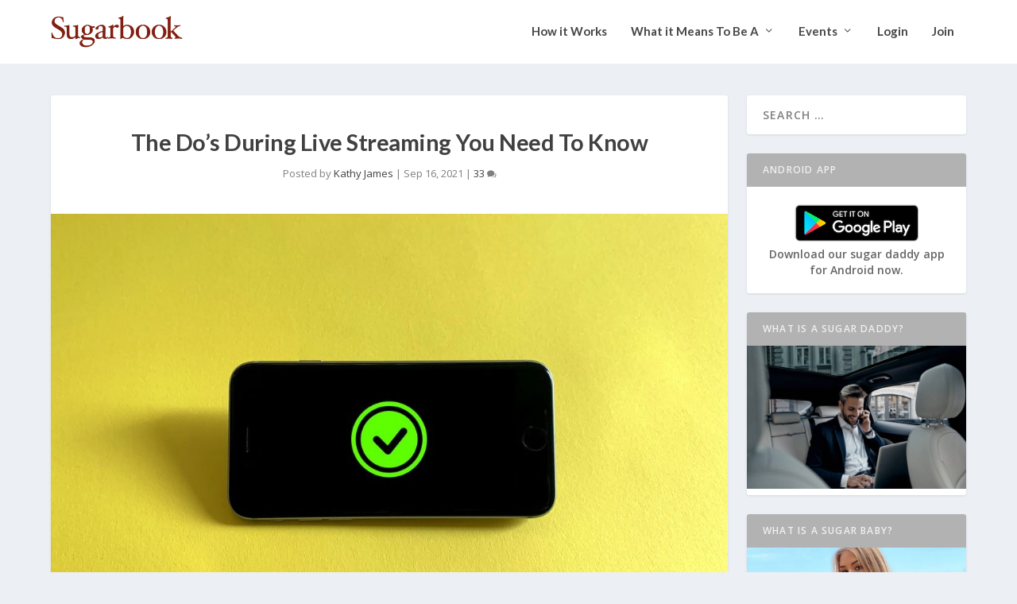

--- FILE ---
content_type: text/html; charset=UTF-8
request_url: https://sugarbook.com/blog/the-dos-during-live-streaming-you-need-to-know/
body_size: 22075
content:
<!DOCTYPE html>
<!--[if IE 6]>
<html id="ie6" dir="ltr" lang="en-US" prefix="og: https://ogp.me/ns#">
<![endif]-->
<!--[if IE 7]>
<html id="ie7" dir="ltr" lang="en-US" prefix="og: https://ogp.me/ns#">
<![endif]-->
<!--[if IE 8]>
<html id="ie8" dir="ltr" lang="en-US" prefix="og: https://ogp.me/ns#">
<![endif]-->
<!--[if !(IE 6) | !(IE 7) | !(IE 8)  ]><!-->
<html dir="ltr" lang="en-US" prefix="og: https://ogp.me/ns#">
<!--<![endif]-->
<head>
	<meta charset="UTF-8" />
			<link rel="canonical" href="https://sugarbook.com/blog/the-dos-during-live-streaming-you-need-to-know/" />
	<meta http-equiv="X-UA-Compatible" content="IE=edge">	<meta name="google-site-verification" content="PuKNXbs99RD5GFrPA3eJLjtwuqwhm5GOBPY_c6b_Tdo" />
	<meta name="keywords" content="sugar dating blog, sugar daddy advice, sugar baby tips, dating lifestyle, sugarbook stories, sugar relationship guide, dating blog 2025">
	<link rel="pingback" href="https://sugarbook.com/blog/xmlrpc.php" />

		<!--[if lt IE 9]>
	<script src="https://sugarbook.com/blog/wp-content/themes/extra/scripts/ext/html5.js" type="text/javascript"></script>
	<![endif]-->

	<script type="text/javascript">
		document.documentElement.className = 'js';
	</script>

	<script>var et_site_url='https://sugarbook.com/blog';var et_post_id='4780';function et_core_page_resource_fallback(a,b){"undefined"===typeof b&&(b=a.sheet.cssRules&&0===a.sheet.cssRules.length);b&&(a.onerror=null,a.onload=null,a.href?a.href=et_site_url+"/?et_core_page_resource="+a.id+et_post_id:a.src&&(a.src=et_site_url+"/?et_core_page_resource="+a.id+et_post_id))}
</script><title>The Do’s During Live Streaming You Need To Know › Sugarbook | The #1 Sugar Daddy &amp; Sugar Baby Dating website to meet Sugar Daddies &amp; Sugar Babies. Build relationships, discuss allowances and get paid instantly.</title>

		<!-- All in One SEO Pro 4.9.1.1 - aioseo.com -->
	<meta name="description" content="Want to shine on Sugarbook Live? These live streaming do’s will help you engage viewers, build a following, and grow your stream like a pro in 2025." />
	<meta name="robots" content="max-image-preview:large" />
	<meta name="author" content="Kathy James"/>
	<meta name="msvalidate.01" content="https://sugarbook.com/blog/sitemap.xml" />
	<link rel="canonical" href="https://sugarbook.com/blog/the-dos-during-live-streaming-you-need-to-know/" />
	<meta name="generator" content="All in One SEO Pro (AIOSEO) 4.9.1.1" />
		<meta property="og:locale" content="en_US" />
		<meta property="og:site_name" content="Sugarbook | The #1 Sugar Daddy &amp; Sugar Baby Dating website to meet Sugar Daddies &amp; Sugar Babies. Build relationships, discuss allowances and get paid instantly. ›" />
		<meta property="og:type" content="article" />
		<meta property="og:title" content="The Do’s During Live Streaming You Need To Know › Sugarbook | The #1 Sugar Daddy &amp; Sugar Baby Dating website to meet Sugar Daddies &amp; Sugar Babies. Build relationships, discuss allowances and get paid instantly." />
		<meta property="og:description" content="Want to shine on Sugarbook Live? These live streaming do’s will help you engage viewers, build a following, and grow your stream like a pro in 2025." />
		<meta property="og:url" content="https://sugarbook.com/blog/the-dos-during-live-streaming-you-need-to-know/" />
		<meta property="og:image" content="https://sugarbook.com/blog/wp-content/uploads/2021/08/SB-Blog-Footer.png" />
		<meta property="og:image:secure_url" content="https://sugarbook.com/blog/wp-content/uploads/2021/08/SB-Blog-Footer.png" />
		<meta property="og:image:width" content="1128" />
		<meta property="og:image:height" content="470" />
		<meta property="article:published_time" content="2021-09-16T09:03:07+00:00" />
		<meta property="article:modified_time" content="2025-05-21T03:21:08+00:00" />
		<meta property="article:publisher" content="https://www.facebook.com/sugarbooklive" />
		<meta name="twitter:card" content="summary_large_image" />
		<meta name="twitter:site" content="@thesugarbook" />
		<meta name="twitter:title" content="The Do’s During Live Streaming You Need To Know › Sugarbook | The #1 Sugar Daddy &amp; Sugar Baby Dating website to meet Sugar Daddies &amp; Sugar Babies. Build relationships, discuss allowances and get paid instantly." />
		<meta name="twitter:description" content="Want to shine on Sugarbook Live? These live streaming do’s will help you engage viewers, build a following, and grow your stream like a pro in 2025." />
		<meta name="twitter:creator" content="@thesugarbook" />
		<meta name="twitter:image" content="https://sugarbook.com/blog/wp-content/uploads/2021/08/SB-Blog-Footer.png" />
		<script type="application/ld+json" class="aioseo-schema">
			{"@context":"https:\/\/schema.org","@graph":[{"@type":"BlogPosting","@id":"https:\/\/sugarbook.com\/blog\/the-dos-during-live-streaming-you-need-to-know\/#blogposting","name":"The Do\u2019s During Live Streaming You Need To Know \u203a Sugarbook | The #1 Sugar Daddy & Sugar Baby Dating website to meet Sugar Daddies & Sugar Babies. Build relationships, discuss allowances and get paid instantly.","headline":"The Do\u2019s During Live Streaming You Need To Know","author":{"@id":"https:\/\/sugarbook.com\/blog\/author\/michelle-kam\/#author"},"publisher":{"@id":"https:\/\/sugarbook.com\/blog\/#organization"},"image":{"@type":"ImageObject","url":"https:\/\/sugarbook.com\/blog\/wp-content\/uploads\/2021\/09\/photo-1603899122406-e7eb957f9fd6.jpeg","width":1100,"height":825},"datePublished":"2021-09-16T17:03:07+08:00","dateModified":"2025-05-21T11:21:08+08:00","inLanguage":"en-US","commentCount":33,"mainEntityOfPage":{"@id":"https:\/\/sugarbook.com\/blog\/the-dos-during-live-streaming-you-need-to-know\/#webpage"},"isPartOf":{"@id":"https:\/\/sugarbook.com\/blog\/the-dos-during-live-streaming-you-need-to-know\/#webpage"},"articleSection":"SB Dashboard, Sugar Dating, Trending on TSB, grow sugarbook audience, how to engage on livestream, live streaming tips sugarbook, stream setup tips 2025, sugarbook live dos"},{"@type":"BreadcrumbList","@id":"https:\/\/sugarbook.com\/blog\/the-dos-during-live-streaming-you-need-to-know\/#breadcrumblist","itemListElement":[{"@type":"ListItem","@id":"https:\/\/sugarbook.com\/blog#listItem","position":1,"name":"Home","item":"https:\/\/sugarbook.com\/blog","nextItem":{"@type":"ListItem","@id":"https:\/\/sugarbook.com\/blog\/category\/sugar-dating\/#listItem","name":"Sugar Dating"}},{"@type":"ListItem","@id":"https:\/\/sugarbook.com\/blog\/category\/sugar-dating\/#listItem","position":2,"name":"Sugar Dating","item":"https:\/\/sugarbook.com\/blog\/category\/sugar-dating\/","nextItem":{"@type":"ListItem","@id":"https:\/\/sugarbook.com\/blog\/the-dos-during-live-streaming-you-need-to-know\/#listItem","name":"The Do\u2019s During Live Streaming You Need To Know"},"previousItem":{"@type":"ListItem","@id":"https:\/\/sugarbook.com\/blog#listItem","name":"Home"}},{"@type":"ListItem","@id":"https:\/\/sugarbook.com\/blog\/the-dos-during-live-streaming-you-need-to-know\/#listItem","position":3,"name":"The Do\u2019s During Live Streaming You Need To Know","previousItem":{"@type":"ListItem","@id":"https:\/\/sugarbook.com\/blog\/category\/sugar-dating\/#listItem","name":"Sugar Dating"}}]},{"@type":"Organization","@id":"https:\/\/sugarbook.com\/blog\/#organization","name":"Sugarbook","description":"Sugarbook is a premium sugar dating platform that connects sugar daddies and sugar babies in safe, honest relationships. We serve users in the United States, United Kingdom, and beyond. Our blog features top sugar daddy apps, dating tips, and real stories to guide and inspire.","url":"https:\/\/sugarbook.com\/blog\/","logo":{"@type":"ImageObject","url":"https:\/\/sugarbook.com\/blog\/wp-content\/uploads\/2019\/08\/sb-logo-small.png","@id":"https:\/\/sugarbook.com\/blog\/the-dos-during-live-streaming-you-need-to-know\/#organizationLogo","width":480,"height":150,"caption":"Sugarbook Logo Small Transparent Background"},"image":{"@id":"https:\/\/sugarbook.com\/blog\/the-dos-during-live-streaming-you-need-to-know\/#organizationLogo"},"sameAs":["https:\/\/www.facebook.com\/sugarbooklive","https:\/\/x.com\/thesugarbook"]},{"@type":"Person","@id":"https:\/\/sugarbook.com\/blog\/author\/michelle-kam\/#author","url":"https:\/\/sugarbook.com\/blog\/author\/michelle-kam\/","name":"Kathy James","image":{"@type":"ImageObject","url":"https:\/\/secure.gravatar.com\/avatar\/9b6402903f461735a0c478920e6359a2?s=96&d=mm&r=g"}},{"@type":"WebPage","@id":"https:\/\/sugarbook.com\/blog\/the-dos-during-live-streaming-you-need-to-know\/#webpage","url":"https:\/\/sugarbook.com\/blog\/the-dos-during-live-streaming-you-need-to-know\/","name":"The Do\u2019s During Live Streaming You Need To Know \u203a Sugarbook | The #1 Sugar Daddy & Sugar Baby Dating website to meet Sugar Daddies & Sugar Babies. Build relationships, discuss allowances and get paid instantly.","description":"Want to shine on Sugarbook Live? These live streaming do\u2019s will help you engage viewers, build a following, and grow your stream like a pro in 2025.","inLanguage":"en-US","isPartOf":{"@id":"https:\/\/sugarbook.com\/blog\/#website"},"breadcrumb":{"@id":"https:\/\/sugarbook.com\/blog\/the-dos-during-live-streaming-you-need-to-know\/#breadcrumblist"},"author":{"@id":"https:\/\/sugarbook.com\/blog\/author\/michelle-kam\/#author"},"creator":{"@id":"https:\/\/sugarbook.com\/blog\/author\/michelle-kam\/#author"},"image":{"@type":"ImageObject","url":"https:\/\/sugarbook.com\/blog\/wp-content\/uploads\/2021\/09\/photo-1603899122406-e7eb957f9fd6.jpeg","@id":"https:\/\/sugarbook.com\/blog\/the-dos-during-live-streaming-you-need-to-know\/#mainImage","width":1100,"height":825},"primaryImageOfPage":{"@id":"https:\/\/sugarbook.com\/blog\/the-dos-during-live-streaming-you-need-to-know\/#mainImage"},"datePublished":"2021-09-16T17:03:07+08:00","dateModified":"2025-05-21T11:21:08+08:00"},{"@type":"WebSite","@id":"https:\/\/sugarbook.com\/blog\/#website","url":"https:\/\/sugarbook.com\/blog\/","name":"Sugarbook","inLanguage":"en-US","publisher":{"@id":"https:\/\/sugarbook.com\/blog\/#organization"}}]}
		</script>
		<!-- All in One SEO Pro -->

<link rel='dns-prefetch' href='//fonts.googleapis.com' />
<link rel='dns-prefetch' href='//s.w.org' />
<link rel="alternate" type="application/rss+xml" title="Sugarbook | The #1 Sugar Daddy &amp; Sugar Baby Dating website to meet Sugar Daddies &amp; Sugar Babies. Build relationships, discuss allowances and get paid instantly. &raquo; Feed" href="https://sugarbook.com/blog/feed/" />
<link rel="alternate" type="application/rss+xml" title="Sugarbook | The #1 Sugar Daddy &amp; Sugar Baby Dating website to meet Sugar Daddies &amp; Sugar Babies. Build relationships, discuss allowances and get paid instantly. &raquo; Comments Feed" href="https://sugarbook.com/blog/comments/feed/" />
<link rel="alternate" type="application/rss+xml" title="Sugarbook | The #1 Sugar Daddy &amp; Sugar Baby Dating website to meet Sugar Daddies &amp; Sugar Babies. Build relationships, discuss allowances and get paid instantly. &raquo; The Do’s During Live Streaming You Need To Know Comments Feed" href="https://sugarbook.com/blog/the-dos-during-live-streaming-you-need-to-know/feed/" />
		<!-- This site uses the Google Analytics by MonsterInsights plugin v8.14.0 - Using Analytics tracking - https://www.monsterinsights.com/ -->
		<!-- Note: MonsterInsights is not currently configured on this site. The site owner needs to authenticate with Google Analytics in the MonsterInsights settings panel. -->
					<!-- No UA code set -->
				<!-- / Google Analytics by MonsterInsights -->
				<script type="text/javascript">
			window._wpemojiSettings = {"baseUrl":"https:\/\/s.w.org\/images\/core\/emoji\/13.0.1\/72x72\/","ext":".png","svgUrl":"https:\/\/s.w.org\/images\/core\/emoji\/13.0.1\/svg\/","svgExt":".svg","source":{"concatemoji":"https:\/\/sugarbook.com\/blog\/wp-includes\/js\/wp-emoji-release.min.js?ver=5.7.14"}};
			!function(e,a,t){var n,r,o,i=a.createElement("canvas"),p=i.getContext&&i.getContext("2d");function s(e,t){var a=String.fromCharCode;p.clearRect(0,0,i.width,i.height),p.fillText(a.apply(this,e),0,0);e=i.toDataURL();return p.clearRect(0,0,i.width,i.height),p.fillText(a.apply(this,t),0,0),e===i.toDataURL()}function c(e){var t=a.createElement("script");t.src=e,t.defer=t.type="text/javascript",a.getElementsByTagName("head")[0].appendChild(t)}for(o=Array("flag","emoji"),t.supports={everything:!0,everythingExceptFlag:!0},r=0;r<o.length;r++)t.supports[o[r]]=function(e){if(!p||!p.fillText)return!1;switch(p.textBaseline="top",p.font="600 32px Arial",e){case"flag":return s([127987,65039,8205,9895,65039],[127987,65039,8203,9895,65039])?!1:!s([55356,56826,55356,56819],[55356,56826,8203,55356,56819])&&!s([55356,57332,56128,56423,56128,56418,56128,56421,56128,56430,56128,56423,56128,56447],[55356,57332,8203,56128,56423,8203,56128,56418,8203,56128,56421,8203,56128,56430,8203,56128,56423,8203,56128,56447]);case"emoji":return!s([55357,56424,8205,55356,57212],[55357,56424,8203,55356,57212])}return!1}(o[r]),t.supports.everything=t.supports.everything&&t.supports[o[r]],"flag"!==o[r]&&(t.supports.everythingExceptFlag=t.supports.everythingExceptFlag&&t.supports[o[r]]);t.supports.everythingExceptFlag=t.supports.everythingExceptFlag&&!t.supports.flag,t.DOMReady=!1,t.readyCallback=function(){t.DOMReady=!0},t.supports.everything||(n=function(){t.readyCallback()},a.addEventListener?(a.addEventListener("DOMContentLoaded",n,!1),e.addEventListener("load",n,!1)):(e.attachEvent("onload",n),a.attachEvent("onreadystatechange",function(){"complete"===a.readyState&&t.readyCallback()})),(n=t.source||{}).concatemoji?c(n.concatemoji):n.wpemoji&&n.twemoji&&(c(n.twemoji),c(n.wpemoji)))}(window,document,window._wpemojiSettings);
		</script>
		<meta content="Extra v.2.22.4" name="generator"/><style type="text/css">
img.wp-smiley,
img.emoji {
	display: inline !important;
	border: none !important;
	box-shadow: none !important;
	height: 1em !important;
	width: 1em !important;
	margin: 0 .07em !important;
	vertical-align: -0.1em !important;
	background: none !important;
	padding: 0 !important;
}
</style>
	<link rel='stylesheet' id='wp-block-library-css'  href='https://sugarbook.com/blog/wp-includes/css/dist/block-library/style.min.css?ver=5.7.14' type='text/css' media='all' />
<link rel='stylesheet' id='aioseo/css/src/vue/standalone/blocks/table-of-contents/global.scss-css'  href='https://sugarbook.com/blog/wp-content/plugins/all-in-one-seo-pack-pro/dist/Pro/assets/css/table-of-contents/global.e90f6d47.css?ver=4.9.1.1' type='text/css' media='all' />
<link rel='stylesheet' id='aioseo/css/src/vue/standalone/blocks/pro/recipe/global.scss-css'  href='https://sugarbook.com/blog/wp-content/plugins/all-in-one-seo-pack-pro/dist/Pro/assets/css/recipe/global.67a3275f.css?ver=4.9.1.1' type='text/css' media='all' />
<link rel='stylesheet' id='aioseo/css/src/vue/standalone/blocks/pro/product/global.scss-css'  href='https://sugarbook.com/blog/wp-content/plugins/all-in-one-seo-pack-pro/dist/Pro/assets/css/product/global.61066cfb.css?ver=4.9.1.1' type='text/css' media='all' />
<link rel='stylesheet' id='aioseo-eeat/css/src/vue/standalone/blocks/author-bio/global.scss-css'  href='https://sugarbook.com/blog/wp-content/plugins/aioseo-eeat/dist/Pro/assets/css/author-bio/global.lvru5eV8.css?ver=1.2.7' type='text/css' media='all' />
<link rel='stylesheet' id='aioseo-eeat/css/src/vue/standalone/blocks/author-tooltip/global.scss-css'  href='https://sugarbook.com/blog/wp-content/plugins/aioseo-eeat/dist/Pro/assets/css/author-tooltip/global.BEv34Lr4.css?ver=1.2.7' type='text/css' media='all' />
<link rel='stylesheet' id='aioseo-eeat/css/src/vue/standalone/blocks/reviewer-tooltip/global.scss-css'  href='https://sugarbook.com/blog/wp-content/plugins/aioseo-eeat/dist/Pro/assets/css/reviewer-tooltip/global.Cz6Z5e1C.css?ver=1.2.7' type='text/css' media='all' />
<link rel='stylesheet' id='email-subscribers-css'  href='https://sugarbook.com/blog/wp-content/plugins/email-subscribers/lite/public/css/email-subscribers-public.css?ver=5.5.15' type='text/css' media='all' />
<link rel='stylesheet' id='toc-screen-css'  href='https://sugarbook.com/blog/wp-content/plugins/table-of-contents-plus/screen.min.css?ver=2002' type='text/css' media='all' />
<link rel='stylesheet' id='extra-fonts-css'  href='https://fonts.googleapis.com/css?family=Open+Sans:300italic,400italic,600italic,700italic,800italic,400,300,600,700,800&#038;subset=latin,latin-ext' type='text/css' media='all' />
<link rel='stylesheet' id='extra-style-css'  href='https://sugarbook.com/blog/wp-content/themes/extra/style.css?ver=2.22.4' type='text/css' media='all' />
<link rel='stylesheet' id='extension-styles-css'  href='https://sugarbook.com/blog/wp-content/plugins/schema-and-structured-data-for-wp/modules/divi-builder/styles/style.min.css?ver=1.0.0' type='text/css' media='all' />
<link rel='stylesheet' id='et-builder-googlefonts-cached-css'  href='https://fonts.googleapis.com/css?family=Lato%3A100%2C100italic%2C300%2C300italic%2Cregular%2Citalic%2C700%2C700italic%2C900%2C900italic&#038;ver=5.7.14#038;subset=latin,latin-ext' type='text/css' media='all' />
<link rel='stylesheet' id='recent-posts-widget-with-thumbnails-public-style-css'  href='https://sugarbook.com/blog/wp-content/plugins/recent-posts-widget-with-thumbnails/public.css?ver=7.1.1' type='text/css' media='all' />
<link rel='stylesheet' id='dashicons-css'  href='https://sugarbook.com/blog/wp-includes/css/dashicons.min.css?ver=5.7.14' type='text/css' media='all' />
<link rel='stylesheet' id='csshero-main-stylesheet-css'  href='https://sugarbook.com/blog/wp-content/uploads/2019/10/csshero-static-style-extra.css?ver=38' type='text/css' media='all' />
<script type='text/javascript' src='https://sugarbook.com/blog/wp-includes/js/jquery/jquery.min.js?ver=3.5.1' id='jquery-core-js'></script>
<script type='text/javascript' src='https://sugarbook.com/blog/wp-includes/js/jquery/jquery-migrate.min.js?ver=3.3.2' id='jquery-migrate-js'></script>
<link rel="EditURI" type="application/rsd+xml" title="RSD" href="https://sugarbook.com/blog/xmlrpc.php?rsd" />
<link rel="wlwmanifest" type="application/wlwmanifest+xml" href="https://sugarbook.com/blog/wp-includes/wlwmanifest.xml" /> 
<meta name="generator" content="WordPress 5.7.14" />
<link rel='shortlink' href='https://sugarbook.com/blog/?p=4780' />

		<!-- GA Google Analytics @ https://m0n.co/ga -->
		<script>
			(function(i,s,o,g,r,a,m){i['GoogleAnalyticsObject']=r;i[r]=i[r]||function(){
			(i[r].q=i[r].q||[]).push(arguments)},i[r].l=1*new Date();a=s.createElement(o),
			m=s.getElementsByTagName(o)[0];a.async=1;a.src=g;m.parentNode.insertBefore(a,m)
			})(window,document,'script','https://www.google-analytics.com/analytics.js','ga');
			ga('create', 'G-5EKJXDVJSN', 'auto');
			ga('require', 'displayfeatures');
			ga('require', 'linkid');
			ga('send', 'pageview');
		</script>

	<!-- Global site tag (gtag.js) - Google Analytics -->
<script async src="https://www.googletagmanager.com/gtag/js?id=UA-82646302-2"></script>
<script>
  window.dataLayer = window.dataLayer || [];
  function gtag(){dataLayer.push(arguments);}
  gtag('js', new Date());

  gtag('config', 'UA-82646302-2');
</script><script type="application/ld+json">
{
  "@context": "https://schema.org",
  "@graph": [
    {
      "@type": "WebPage",
      "@id": "https://sugarbook.com/blog",
      "url": "https://sugarbook.com/blog",
      "name": "Sugarbook Blog",
      "headline": "Sugarbook Blog | Trusted Sugar Daddy & Real Sugar Baby Platform in the U.S.",
      "description": "The official Sugarbook blog for U.S. sugar babies & daddies — tips, stories, and how to date smarter.",
      "inLanguage": "en",
      "breadcrumb": {
        "@id": "https://sugarbook.com/blog#breadcrumb"
      },
      "isPartOf": {
        "@id": "https://sugarbook.com#website"
      }
    },
    {
      "@type": "BreadcrumbList",
      "@id": "https://sugarbook.com/blog#breadcrumb",
      "itemListElement": [
        {
          "@type": "ListItem",
          "position": 1,
          "name": "Home",
          "item": "https://sugarbook.com"
        },
        {
          "@type": "ListItem",
          "position": 2,
          "name": "Blog",
          "item": "https://sugarbook.com/blog"
        }
      ]
    },
    {
      "@type": "Organization",
      "@id": "https://sugarbook.com#organization",
      "name": "Sugarbook",
      "url": "https://sugarbook.com",
      "sameAs": [
        "https://x.com/thesugarbook",
        "https://www.youtube.com/channel/UCRzegIhhpIYqk-1uu42DYrg",
        "https://www.facebook.com/sugarbooklive"
      ]
    },
    {
      "@type": "WebSite",
      "@id": "https://sugarbook.com#website",
      "url": "https://sugarbook.com",
      "name": "Sugarbook",
      "inLanguage": "en",
      "potentialAction": {
        "@type": "SearchAction",
        "target": "https://sugarbook.com/search?q={search_term_string}",
        "query-input": "required name=search_term_string"
      }
    }
  ]
}
</script>
<link rel="alternate" hreflang="en-us" href="https://sugarbook.com/blog" />
<link rel="alternate" hreflang="en-my" href="https://sugarbook.net/my/blog" />
<link rel="alternate" hreflang="zh-tw" href="https://sugarbook.tw/blog" />
<script type="application/ld+json">
{
  "@context": "https://schema.org",
  "@graph": [
    {
      "@type": "Article",
      "headline": "The Do’s During Live Streaming You Need to Know (Sugarbook Live 2025 Edition)",
      "description": "Ready to stream like a pro? These must-know do’s for Sugarbook Live cover everything from engagement, setup, consistency, and how to grow your audience.",
      "author": {
        "@type": "Organization",
        "name": "Sugarbook"
      },
      "publisher": {
        "@type": "Organization",
        "name": "Sugarbook",
        "logo": {
          "@type": "ImageObject",
          "url": "https://sugarbook.com/images/logo.png"
        }
      },
      "image": "https://sugarbook.com/_next/image?url=https%3A%2F%2Fassets-global.website-files.com%2F63f86e3e2e63bf5b65c0dc94%2F660e3032e6cfcbbceba0c1c2_Best-Girl-Streaming.webp&amp;w=1920&amp;q=75",
      "datePublished": "2024-04-07",
      "dateModified": "2025-05-02",
      "inLanguage": "en",
      "mainEntityOfPage": {
        "@type": "WebPage",
        "@id": "https://sugarbook.com/blog/the-dos-during-live-streaming-you-need-to-know/"
      }
    },
    {
      "@type": "FAQPage",
      "mainEntity": [
        {
          "@type": "Question",
          "name": "What’s the first thing I should do before going live?",
          "acceptedAnswer": {
            "@type": "Answer",
            "text": "Always check your lighting, background, camera angle, and audio. A 2-minute prep routine helps you appear confident and professional on Sugarbook Live."
          }
        },
        {
          "@type": "Question",
          "name": "How do I keep my audience engaged during a stream?",
          "acceptedAnswer": {
            "@type": "Answer",
            "text": "Greet new viewers by name, ask casual questions, respond to chats, and maintain eye contact with the camera. Keep your vibe upbeat and welcoming."
          }
        },
        {
          "@type": "Question",
          "name": "Is it important to have a stream schedule?",
          "acceptedAnswer": {
            "@type": "Answer",
            "text": "Yes. Going live at consistent times helps build loyal followers. Regulars know when to tune in, and your discoverability increases with predictable timing."
          }
        },
        {
          "@type": "Question",
          "name": "What type of topics should I talk about on Sugarbook Live?",
          "acceptedAnswer": {
            "@type": "Answer",
            "text": "Keep it light, flirty, or fun — talk about hobbies, lifestyle, trending topics, or personal experiences (without oversharing). Avoid heavy or controversial subjects."
          }
        },
        {
          "@type": "Question",
          "name": "What’s the best way to boost my presence on Sugarbook Live?",
          "acceptedAnswer": {
            "@type": "Answer",
            "text": "Show up consistently, smile, be authentic, and experiment with music, lighting, and themes. Want to grow fast? Go live now and try one new tip from this guide tonight!"
          }
        }
      ],
      "author": {
        "@type": "Organization",
        "name": "Sugarbook"
      },
      "publisher": {
        "@type": "Organization",
        "name": "Sugarbook"
      },
      "dateModified": "2025-05-02"
    },
    {
      "@type": "BreadcrumbList",
      "itemListElement": [
        {
          "@type": "ListItem",
          "position": 1,
          "name": "Home",
          "item": "https://sugarbook.com/"
        },
        {
          "@type": "ListItem",
          "position": 2,
          "name": "Blog",
          "item": "https://sugarbook.com/blog/"
        },
        {
          "@type": "ListItem",
          "position": 3,
          "name": "Streaming Do’s for Sugarbook Live",
          "item": "https://sugarbook.com/blog/the-dos-during-live-streaming-you-need-to-know/"
        }
      ]
    }
  ]
}
</script>
<!-- Analytics by WP-Statistics v13.0.8 - https://wp-statistics.com/ -->
<script>var WP_Statistics_http = new XMLHttpRequest();WP_Statistics_http.open('GET', 'https://sugarbook.com/blog/wp-json/wp-statistics/v2/hit?_=1765211288&_wpnonce=af3d2ba7d1&wp_statistics_hit_rest=yes&browser=Unknown&platform=Unknown&version=Unknown&referred=https://sugarbook.com/blog&ip=18.188.51.67&exclusion_match=yes&exclusion_reason=CrawlerDetect&ua=Mozilla/5.0 (Macintosh; Intel Mac OS X 10_15_7) AppleWebKit/537.36 (KHTML, like Gecko) Chrome/131.0.0.0 Safari/537.36; ClaudeBot/1.0; +claudebot@anthropic.com)&track_all=1&timestamp=1765240088&current_page_type=post&current_page_id=4780&search_query&page_uri=/the-dos-during-live-streaming-you-need-to-know/&user_id=0', true);WP_Statistics_http.setRequestHeader("Content-Type", "application/json;charset=UTF-8");WP_Statistics_http.send(null);</script>
<meta name="viewport" content="width=device-width, initial-scale=1.0, maximum-scale=1.0, user-scalable=1" /><meta name="generator" content="Elementor 3.11.5; features: e_dom_optimization, e_optimized_assets_loading, a11y_improvements; settings: css_print_method-external, google_font-enabled, font_display-auto">

<!-- Schema & Structured Data For WP v1.9.77 - -->
<script type="application/ld+json" class="saswp-schema-markup-output">
[{"@context":"https:\/\/schema.org","@type":"BlogPosting","@id":"https:\/\/sugarbook.com\/blog\/the-dos-during-live-streaming-you-need-to-know\/#BlogPosting","url":"https:\/\/sugarbook.com\/blog\/the-dos-during-live-streaming-you-need-to-know\/","inLanguage":"en-US","mainEntityOfPage":"https:\/\/sugarbook.com\/blog\/the-dos-during-live-streaming-you-need-to-know\/","headline":"The Do\u2019s During Live Streaming You Need To Know","description":"Is hosting a successful live stream a simple, easy task? Even if you're an experienced live streamer, you might not exactly maintain quality live stream videos that attract your audience.\u00a0 Whatever it is, the first step to make sure your live stream is successful is to know the Do\u2019s of live streaming. Once you get","articleBody":"Is hosting a successful live stream a simple, easy task? Even if you're an experienced live streamer, you might not exactly maintain quality live stream videos that attract your audience.\u00a0    Whatever it is, the first step to make sure your live stream is successful is to know the Do\u2019s of live streaming. Once you get the necessary steps out of the way, you\u2019ll be on your way to boost your audience numbers and engagement rate!\u00a0  8 Do\u2019s During Live Streaming  1. Promote your live stream      There\u2019s no point hosting a live stream if nobody watches it! Let your audience know about your upcoming live streams by promoting them on your social media channels.\u00a0    That way, you\u2019ll be able to build anticipation and hype up prior to the scheduled live stream!\u00a0    &nbsp;  2. Be sure to do a test video first\u00a0  You wouldn\u2019t want anything to go wrong during your live stream especially when you just started it! Just before you start your live stream, do a test run first to make sure all of your equipment is working.\u00a0    There are several ways to test your live stream, depending on the streaming platform you choose. Most of them allow you to change the settings to allow only yourself to view it.\u00a0    Alternatively, you could always create a backup account and change all of your settings to private. Then, you could view it from your primary account to get your audience\u2019s perspective.\u00a0    It might seem like a whole lot of work, but trust us, you\u2019ll regret it if you skip this step!\u00a0    &nbsp;  3. Interact with your audience\u00a0      Your audience would be looking for fun, engaging content when they view your live stream. You wouldn\u2019t want to bore your audience to death!\u00a0    Think of creative ways to engage with your audience that keeps them on their toes all throughout the live stream. Perhaps you could have a Q&amp;A session at the end of the video (or all throughout). Of course, be sure to let them know the questions should be PG too!\u00a0    To keep your audience wanting more, personal connection is important. You could easily maintain a relationship with them by responding to their comments at all times (or at least, try to answer them all). Showing them that you care would do wonders for your live streams!\u00a0    &nbsp;  4. Set a clear purpose for your live stream  There must be a reason why you\u2019re hosting a live stream (unless you\u2019re doing it for fun). Before starting a live stream, layout the necessary outlines with clear objectives as to why you\u2019re hosting it.\u00a0    When you have it all planned out, it will be much easier to host a successful live stream - one where it would be memorable for your audience.    \u00a0  5. Check your bandwidth availability      They say content is king when it comes to digital marketing, but in the live streaming world, bandwidth is king.    Why is bandwidth so important? When it comes to good quality videos, it solely depends on your network\u2019s bandwidth - if you have low upload bandwidth, the overall resolution or quality of your video suffers.\u00a0    If your live stream doesn\u2019t get interrupted halfway by lagging, your audience will continue to watch your live stream. But if there\u2019s frequent network disruptions, they\u2019ll probably leave because let\u2019s be real - no one likes to watch a live stream which lags in between!\u00a0    You can always do a speed test here as well.    &nbsp;  6. Prepare some backup\u00a0  Again, like we said earlier, mishaps could happen while live streaming. For instance, your mic could mid-way stop working! That could totally ruin your live stream. Keep some spare tech equipment ready so that just in case anything malfunctions, you\u2019re ready with a backup!\u00a0    And for times when your streaming platform fails, keep a backup of your live stream by recording it once it starts. That way, you would be able to save some parts of your live stream to re-upload later on in the future.\u00a0    &nbsp;  7. Choose the right background and lighting      The main reason why your audience is watching your live stream is to watch you! They can\u2019t see you if your background is noisy in a dimmed light environment. All they would do is step away from your live stream!\u00a0    Therefore, choosing a suitable background or lighting is crucial to ensure your audience gets a good view.\u00a0    &nbsp;  8. End your live stream with a CTA (call-to-action)\u00a0  To make sure your efforts don\u2019t go to waste, do come up with a CTA to achieve your live stream objective such as increasing your subscriber count, purchasing a product you\u2019re offering or even inform them when is your next stream so they can come back.    Without a CTA, you could be missing out on opportunities that would hugely benefit you as a live streamer!\u00a0    &nbsp;    Last but not least, remember to enjoy and have fun along the way! After all, live streaming is all about engaging with your audience and having a good time. With endless live streaming platforms like Sugarbook Live, you\u2019ll have plenty of opportunities to build an engaging audience and host plenty of fun live streams! And if you need more live streaming tips, head over to our blog for helpful information!\u00a0  FAQ  Q1: What\u2019s the first thing I should do before going live?A1: Always check your lighting, background, camera angle, and audio. A 2-minute prep routine helps you appear confident and professional on Sugarbook Live.  Q2: How do I keep my audience engaged during a stream?A2: Greet new viewers by name, ask casual questions, respond to chats, and maintain eye contact with the camera. Keep your vibe upbeat and welcoming.  Q3: Is it important to have a stream schedule?A3: Yes. Going live at consistent times helps build loyal followers. Regulars know when to tune in, and your discoverability increases with predictable timing.  Q4: What type of topics should I talk about on Sugarbook Live?A4: Keep it light, flirty, or fun \u2014 talk about hobbies, lifestyle, trending topics, or personal experiences (without oversharing). Avoid heavy or controversial subjects.  Q5: What\u2019s the best way to boost my presence on Sugarbook Live?A5: Show up consistently, smile, be authentic, and experiment with music, lighting, and themes. Want to grow fast? Go live now and try one new tip from this guide tonight!","keywords":"grow sugarbook audience, how to engage on livestream, live streaming tips sugarbook, stream setup tips 2025, sugarbook live dos, ","datePublished":"2021-09-16T17:03:07+08:00","dateModified":"2025-05-21T11:21:08+08:00","author":{"@type":"Person","name":"Kathy James","description":"","url":"https:\/\/sugarbook.com\/blog\/author\/michelle-kam\/","sameAs":[],"image":{"@type":"ImageObject","url":"https:\/\/secure.gravatar.com\/avatar\/9b6402903f461735a0c478920e6359a2?s=96&d=mm&r=g","height":96,"width":96}},"editor":{"@type":"Person","name":"Kathy James","description":"","url":"https:\/\/sugarbook.com\/blog\/author\/michelle-kam\/","sameAs":[],"image":{"@type":"ImageObject","url":"https:\/\/secure.gravatar.com\/avatar\/9b6402903f461735a0c478920e6359a2?s=96&d=mm&r=g","height":96,"width":96}},"publisher":{"@type":"Organization","name":"Sugarbook","url":"https:\/\/sugarbook.com\/blog","logo":{"@type":"ImageObject","url":"https:\/\/sugarbook.com\/blog\/wp-content\/uploads\/2021\/02\/160X50-SBLOGO.png","width":"160","height":"50"}},"image":[{"@type":"ImageObject","@id":"https:\/\/sugarbook.com\/blog\/the-dos-during-live-streaming-you-need-to-know\/#primaryimage","url":"https:\/\/sugarbook.com\/blog\/wp-content\/uploads\/2021\/09\/photo-1603899122406-e7eb957f9fd6-1200x900.jpeg","width":"1200","height":"900"},{"@type":"ImageObject","url":"https:\/\/sugarbook.com\/blog\/wp-content\/uploads\/2021\/09\/photo-1603899122406-e7eb957f9fd6-1200x900.jpeg","width":"1200","height":"900"},{"@type":"ImageObject","url":"https:\/\/sugarbook.com\/blog\/wp-content\/uploads\/2021\/09\/photo-1603899122406-e7eb957f9fd6-1200x675.jpeg","width":"1200","height":"675"},{"@type":"ImageObject","url":"https:\/\/media1.giphy.com\/media\/RfMcUOEd4n9vgbmXWY\/giphy.gif?cid=ecf05e47iuapnnlfx78epdxrt9hmaynanjw4u7qs661ydkox&#038;rid=giphy.gif&#038;ct=g","width":480,"height":480},{"@type":"ImageObject","url":"https:\/\/media3.giphy.com\/media\/KJCsv8KcpwHjG\/giphy.gif?cid=ecf05e4738i1o0gjjgfn7j1brrnt1wgxvoj881udfl6wyc3r&#038;rid=giphy.gif&#038;ct=g","width":480,"height":264},{"@type":"ImageObject","url":"https:\/\/media1.giphy.com\/media\/8cH8I4uGzRtlS6qKHV\/giphy.gif?cid=ecf05e47xvt5yg9ch3gcup1e7rxfkdzzayapyestboq9nosc&#038;rid=giphy.gif&#038;ct=g","width":480,"height":270},{"@type":"ImageObject","url":"https:\/\/media1.giphy.com\/media\/jRGExPubc0bHV9KJfH\/giphy.gif?cid=ecf05e47p84rctghr80jvx13kpma4os5svoon203wdvx3lcz&#038;rid=giphy.gif&#038;ct=g","width":480,"height":270},{"@type":"ImageObject","url":"https:\/\/sugarbook.com\/blog\/wp-content\/uploads\/2021\/08\/SB-Blog-Footer.png","width":1128,"height":470}]},

{"@context":"https:\/\/schema.org","@type":"NewsArticle","@id":"https:\/\/sugarbook.com\/blog\/the-dos-during-live-streaming-you-need-to-know\/#newsarticle","url":"https:\/\/sugarbook.com\/blog\/the-dos-during-live-streaming-you-need-to-know\/","headline":"The Do\u2019s During Live Streaming You Need To Know","mainEntityOfPage":"https:\/\/sugarbook.com\/blog\/the-dos-during-live-streaming-you-need-to-know\/","datePublished":"2021-09-16T17:03:07+08:00","dateModified":"2025-05-21T11:21:08+08:00","description":"Is hosting a successful live stream a simple, easy task? Even if you're an experienced live streamer, you might not exactly maintain quality live stream videos that attract your audience.\u00a0 Whatever it is, the first step to make sure your live stream is successful is to know the Do\u2019s of live streaming. Once you get","articleSection":"Trending on TSB","articleBody":"Is hosting a successful live stream a simple, easy task? Even if you're an experienced live streamer, you might not exactly maintain quality live stream videos that attract your audience.\u00a0    Whatever it is, the first step to make sure your live stream is successful is to know the Do\u2019s of live streaming. Once you get the necessary steps out of the way, you\u2019ll be on your way to boost your audience numbers and engagement rate!\u00a0  8 Do\u2019s During Live Streaming  1. Promote your live stream      There\u2019s no point hosting a live stream if nobody watches it! Let your audience know about your upcoming live streams by promoting them on your social media channels.\u00a0    That way, you\u2019ll be able to build anticipation and hype up prior to the scheduled live stream!\u00a0    &nbsp;  2. Be sure to do a test video first\u00a0  You wouldn\u2019t want anything to go wrong during your live stream especially when you just started it! Just before you start your live stream, do a test run first to make sure all of your equipment is working.\u00a0    There are several ways to test your live stream, depending on the streaming platform you choose. Most of them allow you to change the settings to allow only yourself to view it.\u00a0    Alternatively, you could always create a backup account and change all of your settings to private. Then, you could view it from your primary account to get your audience\u2019s perspective.\u00a0    It might seem like a whole lot of work, but trust us, you\u2019ll regret it if you skip this step!\u00a0    &nbsp;  3. Interact with your audience\u00a0      Your audience would be looking for fun, engaging content when they view your live stream. You wouldn\u2019t want to bore your audience to death!\u00a0    Think of creative ways to engage with your audience that keeps them on their toes all throughout the live stream. Perhaps you could have a Q&amp;A session at the end of the video (or all throughout). Of course, be sure to let them know the questions should be PG too!\u00a0    To keep your audience wanting more, personal connection is important. You could easily maintain a relationship with them by responding to their comments at all times (or at least, try to answer them all). Showing them that you care would do wonders for your live streams!\u00a0    &nbsp;  4. Set a clear purpose for your live stream  There must be a reason why you\u2019re hosting a live stream (unless you\u2019re doing it for fun). Before starting a live stream, layout the necessary outlines with clear objectives as to why you\u2019re hosting it.\u00a0    When you have it all planned out, it will be much easier to host a successful live stream - one where it would be memorable for your audience.    \u00a0  5. Check your bandwidth availability      They say content is king when it comes to digital marketing, but in the live streaming world, bandwidth is king.    Why is bandwidth so important? When it comes to good quality videos, it solely depends on your network\u2019s bandwidth - if you have low upload bandwidth, the overall resolution or quality of your video suffers.\u00a0    If your live stream doesn\u2019t get interrupted halfway by lagging, your audience will continue to watch your live stream. But if there\u2019s frequent network disruptions, they\u2019ll probably leave because let\u2019s be real - no one likes to watch a live stream which lags in between!\u00a0    You can always do a speed test here as well.    &nbsp;  6. Prepare some backup\u00a0  Again, like we said earlier, mishaps could happen while live streaming. For instance, your mic could mid-way stop working! That could totally ruin your live stream. Keep some spare tech equipment ready so that just in case anything malfunctions, you\u2019re ready with a backup!\u00a0    And for times when your streaming platform fails, keep a backup of your live stream by recording it once it starts. That way, you would be able to save some parts of your live stream to re-upload later on in the future.\u00a0    &nbsp;  7. Choose the right background and lighting      The main reason why your audience is watching your live stream is to watch you! They can\u2019t see you if your background is noisy in a dimmed light environment. All they would do is step away from your live stream!\u00a0    Therefore, choosing a suitable background or lighting is crucial to ensure your audience gets a good view.\u00a0    &nbsp;  8. End your live stream with a CTA (call-to-action)\u00a0  To make sure your efforts don\u2019t go to waste, do come up with a CTA to achieve your live stream objective such as increasing your subscriber count, purchasing a product you\u2019re offering or even inform them when is your next stream so they can come back.    Without a CTA, you could be missing out on opportunities that would hugely benefit you as a live streamer!\u00a0    &nbsp;    Last but not least, remember to enjoy and have fun along the way! After all, live streaming is all about engaging with your audience and having a good time. With endless live streaming platforms like Sugarbook Live, you\u2019ll have plenty of opportunities to build an engaging audience and host plenty of fun live streams! And if you need more live streaming tips, head over to our blog for helpful information!\u00a0  FAQ  Q1: What\u2019s the first thing I should do before going live?A1: Always check your lighting, background, camera angle, and audio. A 2-minute prep routine helps you appear confident and professional on Sugarbook Live.  Q2: How do I keep my audience engaged during a stream?A2: Greet new viewers by name, ask casual questions, respond to chats, and maintain eye contact with the camera. Keep your vibe upbeat and welcoming.  Q3: Is it important to have a stream schedule?A3: Yes. Going live at consistent times helps build loyal followers. Regulars know when to tune in, and your discoverability increases with predictable timing.  Q4: What type of topics should I talk about on Sugarbook Live?A4: Keep it light, flirty, or fun \u2014 talk about hobbies, lifestyle, trending topics, or personal experiences (without oversharing). Avoid heavy or controversial subjects.  Q5: What\u2019s the best way to boost my presence on Sugarbook Live?A5: Show up consistently, smile, be authentic, and experiment with music, lighting, and themes. Want to grow fast? Go live now and try one new tip from this guide tonight!","keywords":"grow sugarbook audience, how to engage on livestream, live streaming tips sugarbook, stream setup tips 2025, sugarbook live dos, ","name":"The Do\u2019s During Live Streaming You Need To Know","thumbnailUrl":"https:\/\/sugarbook.com\/blog\/wp-content\/uploads\/2021\/09\/photo-1603899122406-e7eb957f9fd6-360x246.jpeg","wordCount":"1008","timeRequired":"PT4M28S","mainEntity":{"@type":"WebPage","@id":"https:\/\/sugarbook.com\/blog\/the-dos-during-live-streaming-you-need-to-know\/"},"author":{"@type":"Person","name":"Kathy James","description":"","url":"https:\/\/sugarbook.com\/blog\/author\/michelle-kam\/","sameAs":[],"image":{"@type":"ImageObject","url":"https:\/\/secure.gravatar.com\/avatar\/9b6402903f461735a0c478920e6359a2?s=96&d=mm&r=g","height":96,"width":96}},"editor":{"@type":"Person","name":"Kathy James","description":"","url":"https:\/\/sugarbook.com\/blog\/author\/michelle-kam\/","sameAs":[],"image":{"@type":"ImageObject","url":"https:\/\/secure.gravatar.com\/avatar\/9b6402903f461735a0c478920e6359a2?s=96&d=mm&r=g","height":96,"width":96}},"publisher":{"@type":"Organization","name":"Sugarbook","url":"https:\/\/sugarbook.com\/blog","logo":{"@type":"ImageObject","url":"https:\/\/sugarbook.com\/blog\/wp-content\/uploads\/2021\/02\/160X50-SBLOGO.png","width":"160","height":"50"}},"image":[{"@type":"ImageObject","@id":"https:\/\/sugarbook.com\/blog\/the-dos-during-live-streaming-you-need-to-know\/#primaryimage","url":"https:\/\/sugarbook.com\/blog\/wp-content\/uploads\/2021\/09\/photo-1603899122406-e7eb957f9fd6-1200x900.jpeg","width":"1200","height":"900"},{"@type":"ImageObject","url":"https:\/\/sugarbook.com\/blog\/wp-content\/uploads\/2021\/09\/photo-1603899122406-e7eb957f9fd6-1200x900.jpeg","width":"1200","height":"900"},{"@type":"ImageObject","url":"https:\/\/sugarbook.com\/blog\/wp-content\/uploads\/2021\/09\/photo-1603899122406-e7eb957f9fd6-1200x675.jpeg","width":"1200","height":"675"},{"@type":"ImageObject","url":"https:\/\/media1.giphy.com\/media\/RfMcUOEd4n9vgbmXWY\/giphy.gif?cid=ecf05e47iuapnnlfx78epdxrt9hmaynanjw4u7qs661ydkox&#038;rid=giphy.gif&#038;ct=g","width":480,"height":480},{"@type":"ImageObject","url":"https:\/\/media3.giphy.com\/media\/KJCsv8KcpwHjG\/giphy.gif?cid=ecf05e4738i1o0gjjgfn7j1brrnt1wgxvoj881udfl6wyc3r&#038;rid=giphy.gif&#038;ct=g","width":480,"height":264},{"@type":"ImageObject","url":"https:\/\/media1.giphy.com\/media\/8cH8I4uGzRtlS6qKHV\/giphy.gif?cid=ecf05e47xvt5yg9ch3gcup1e7rxfkdzzayapyestboq9nosc&#038;rid=giphy.gif&#038;ct=g","width":480,"height":270},{"@type":"ImageObject","url":"https:\/\/media1.giphy.com\/media\/jRGExPubc0bHV9KJfH\/giphy.gif?cid=ecf05e47p84rctghr80jvx13kpma4os5svoon203wdvx3lcz&#038;rid=giphy.gif&#038;ct=g","width":480,"height":270},{"@type":"ImageObject","url":"https:\/\/sugarbook.com\/blog\/wp-content\/uploads\/2021\/08\/SB-Blog-Footer.png","width":1128,"height":470}]}]
</script>

			<meta name="theme-color" content="#FFFFFF">
			<link rel="icon" href="https://sugarbook.com/blog/wp-content/uploads/2019/05/cropped-favicon-32x32.png" sizes="32x32" />
<link rel="icon" href="https://sugarbook.com/blog/wp-content/uploads/2019/05/cropped-favicon-192x192.png" sizes="192x192" />
<link rel="apple-touch-icon" href="https://sugarbook.com/blog/wp-content/uploads/2019/05/cropped-favicon-180x180.png" />
<meta name="msapplication-TileImage" content="https://sugarbook.com/blog/wp-content/uploads/2019/05/cropped-favicon-270x270.png" />
<link rel="stylesheet" id="et-extra-customizer-global-cached-inline-styles" href="https://sugarbook.com/blog/wp-content/cache/et/global/et-extra-customizer-global-17651818857859.min.css" onerror="et_core_page_resource_fallback(this, true)" onload="et_core_page_resource_fallback(this)" /></head>
<body class="post-template-default single single-post postid-4780 single-format-standard et_extra et_fixed_nav et_fixed_nav_hide_logo_image et_pb_gutters3 et_primary_nav_dropdown_animation_Default et_secondary_nav_dropdown_animation_Default with_sidebar with_sidebar_right et_includes_sidebar et-db et_minified_js et_minified_css elementor-default elementor-kit-3570">
	<div id="page-container" class="page-container">
				<!-- Header -->
		<header class="header left-right">
			
			<!-- Main Header -->
			<div id="main-header-wrapper">
				<div id="main-header" data-fixed-height="80">
					<div class="container">
					<!-- ET Ad -->
						
						
						<!-- Logo -->
						<a class="logo" href="https://sugarbook.com/blog/" data-fixed-height="51">
							<img src="https://sugarbook.com/blog/wp-content/uploads/2019/05/logo.png" alt="Sugarbook | The #1 Sugar Daddy &amp; Sugar Baby Dating website to meet Sugar Daddies &amp; Sugar Babies. Build relationships, discuss allowances and get paid instantly." id="logo" />
						</a>

						
						<!-- ET Navigation -->
						<div id="et-navigation" class="">
							<ul id="et-menu" class="nav"><li id="menu-item-1297" class="menu-item menu-item-type-custom menu-item-object-custom menu-item-1297"><a href="https://sugarbook.com/how-it-works">How it Works</a></li>
<li id="menu-item-1298" class="menu-item menu-item-type-custom menu-item-object-custom menu-item-has-children menu-item-1298"><a href="#">What it Means To Be A</a>
<ul class="sub-menu">
	<li id="menu-item-1299" class="menu-item menu-item-type-custom menu-item-object-custom menu-item-1299"><a href="https://sugarbook.com/sugar-baby">Sugar Baby</a></li>
	<li id="menu-item-1300" class="menu-item menu-item-type-custom menu-item-object-custom menu-item-1300"><a href="https://sugarbook.com/what-is-a-sugar-daddy">Sugar Daddy</a></li>
</ul>
</li>
<li id="menu-item-1301" class="menu-item menu-item-type-custom menu-item-object-custom menu-item-has-children menu-item-1301"><a href="#">Events</a>
<ul class="sub-menu">
	<li id="menu-item-4818" class="menu-item menu-item-type-custom menu-item-object-custom menu-item-4818"><a href="https://sugarbook.com/events/livestream">Livestream</a></li>
	<li id="menu-item-4819" class="menu-item menu-item-type-custom menu-item-object-custom menu-item-4819"><a href="https://sugarbook.com/events/private-room">Private Room</a></li>
	<li id="menu-item-4820" class="menu-item menu-item-type-custom menu-item-object-custom menu-item-4820"><a href="https://sugarbook.com/events/party">Party</a></li>
</ul>
</li>
<li id="menu-item-1341" class="menu-item menu-item-type-custom menu-item-object-custom menu-item-1341"><a href="https://sugarbook.com/login">Login</a></li>
<li id="menu-item-1342" class="menu-item menu-item-type-custom menu-item-object-custom menu-item-1342"><a href="https://sugarbook.com/join">Join</a></li>
</ul>							<div id="et-mobile-navigation">
			<span class="show-menu">
				<div class="show-menu-button">
					<span></span>
					<span></span>
					<span></span>
				</div>
				<p>Select Page</p>
			</span>
			<nav>
			</nav>
		</div> <!-- /#et-mobile-navigation -->						</div><!-- /#et-navigation -->
					</div><!-- /.container -->
				</div><!-- /#main-header -->
			</div><!-- /#main-header-wrapper -->

		</header>

				<div id="main-content">
		<div class="container">
		<div id="content-area" class="clearfix">
			<div class="et_pb_extra_column_main">
																<article id="post-4780" class="module single-post-module post-4780 post type-post status-publish format-standard has-post-thumbnail hentry category-sb-dashboard category-sugar-dating category-trending tag-grow-sugarbook-audience tag-how-to-engage-on-livestream tag-live-streaming-tips-sugarbook tag-stream-setup-tips-2025 tag-sugarbook-live-dos et-has-post-format-content et_post_format-et-post-format-standard">
														<div class="post-header">
								<h1 class="entry-title">The Do’s During Live Streaming You Need To Know</h1>
								<div class="post-meta vcard">
									<p>Posted by <a href="https://sugarbook.com/blog/author/michelle-kam/" class="url fn" title="Posts by Kathy James" rel="author">Kathy James</a> | <span class="updated">Sep 16, 2021</span> | <a class="comments-link" href="https://sugarbook.com/blog/the-dos-during-live-streaming-you-need-to-know/#comments">33 <span title="comment count" class="comment-bubble post-meta-icon"></span></a></p>
								</div>
							</div>
							
														<div class="post-thumbnail header">
								<img src="https://sugarbook.com/blog/wp-content/uploads/2021/09/photo-1603899122406-e7eb957f9fd6-1100x640.jpeg" alt="The Do’s During Live Streaming You Need To Know" />							</div>
							
														
							<div class="post-wrap">
															<div class="post-content entry-content">
									<p><span style="font-weight: 400;">Is hosting a successful live stream a simple, easy task? Even if you&#8217;re an experienced live streamer, you might not exactly maintain quality live stream videos that attract your audience. </span></p>
<p><span style="font-weight: 400;">Whatever it is, the first step to make sure your live stream is successful is to know the Do’s of live streaming. Once you get the necessary steps out of the way, you’ll be on your way to boost your audience numbers and engagement rate! </span></p>
<div id="toc_container" class="no_bullets"><p class="toc_title">Contents</p><ul class="toc_list"><li><a href="#8_Dos_During_Live_Streaming">8 Do’s During Live Streaming</a><ul><li><a href="#1_Promote_your_live_stream">1. Promote your live stream</a></li><li><a href="#2_Be_sure_to_do_a_test_video_first">2. Be sure to do a test video first </a></li><li><a href="#3_Interact_with_your_audience">3. Interact with your audience </a></li><li><a href="#4_Set_a_clear_purpose_for_your_live_stream">4. Set a clear purpose for your live stream</a></li><li><a href="#5_Check_your_bandwidth_availability">5. Check your bandwidth availability</a></li><li><a href="#6_Prepare_some_backup">6. Prepare some backup </a></li><li><a href="#7_Choose_the_right_background_and_lighting">7. Choose the right background and lighting</a></li><li><a href="#8_End_your_live_stream_with_a_CTA_call-to-action">8. End your live stream with a CTA (call-to-action) </a></li><li><a href="#FAQ">FAQ</a></li></ul></li></ul></div>
<h2><span id="8_Dos_During_Live_Streaming"><b>8 Do’s During Live Streaming</b></span></h2>
<h3><span id="1_Promote_your_live_stream"><b>1. Promote your live stream</b></span></h3>
<p><img loading="lazy" class=" aligncenter" src="https://media1.giphy.com/media/RfMcUOEd4n9vgbmXWY/giphy.gif?cid=ecf05e47iuapnnlfx78epdxrt9hmaynanjw4u7qs661ydkox&amp;rid=giphy.gif&amp;ct=g" width="301" height="301" /></p>
<p><span style="font-weight: 400;">There’s no point hosting a live stream if nobody watches it! Let your audience know about your upcoming live streams by promoting them on your social media channels. </span></p>
<p><span style="font-weight: 400;">That way, you’ll be able to build anticipation and hype up prior to the scheduled live stream! </span></p>
<p>&nbsp;</p>
<h3><span id="2_Be_sure_to_do_a_test_video_first"><b>2. Be sure to do a test video first </b></span></h3>
<p><span style="font-weight: 400;">You wouldn’t want anything to go wrong during your live stream especially when you just started it! Just before you start your live stream, do a test run first to make sure all of your equipment is working. </span></p>
<p><span style="font-weight: 400;">There are several ways to test your live stream, depending on the streaming platform you choose. Most of them allow you to change the settings to allow only yourself to view it. </span></p>
<p><span style="font-weight: 400;">Alternatively, you could always create a backup account and change all of your settings to private. Then, you could view it from your primary account to get your audience’s perspective. </span></p>
<p><span style="font-weight: 400;">It might seem like a whole lot of work, but trust us, you’ll regret it if you skip this step! </span></p>
<p>&nbsp;</p>
<h3><span id="3_Interact_with_your_audience"><b>3. Interact with your audience </b></span></h3>
<p><img loading="lazy" class="size-full aligncenter" src="https://media3.giphy.com/media/KJCsv8KcpwHjG/giphy.gif?cid=ecf05e4738i1o0gjjgfn7j1brrnt1wgxvoj881udfl6wyc3r&amp;rid=giphy.gif&amp;ct=g" width="480" height="264" /></p>
<p><span style="font-weight: 400;">Your audience would be looking for fun, engaging content when they view your live stream. You wouldn’t want to bore your audience to death! </span></p>
<p><span style="font-weight: 400;">Think of creative ways to engage with your audience that keeps them on their toes all throughout the live stream. Perhaps you could have a Q&amp;A session at the end of the video (or all throughout). Of course, be sure to let them know the questions should be PG too! </span></p>
<p><span style="font-weight: 400;">To keep your audience wanting more, personal connection is important. You could easily maintain a relationship with them by responding to their comments at all times (or at least, try to answer them all). Showing them that you care would do wonders for your live streams! </span></p>
<p>&nbsp;</p>
<h3><span id="4_Set_a_clear_purpose_for_your_live_stream"><b>4. Set a clear purpose for your live stream</b></span></h3>
<p><span style="font-weight: 400;">There must be a reason why you’re hosting a live stream (unless you’re doing it for fun). Before starting a live stream, layout the necessary outlines with clear objectives as to why you’re hosting it. </span></p>
<p><span style="font-weight: 400;">When you have it all planned out, it will be much easier to host a successful live stream &#8211; one where it would be memorable for your audience.</span></p>
<p><span style="font-weight: 400;"> </span></p>
<h3><span id="5_Check_your_bandwidth_availability"><b>5. Check your bandwidth availability</b></span></h3>
<p><img loading="lazy" class="size-full aligncenter" src="https://media1.giphy.com/media/8cH8I4uGzRtlS6qKHV/giphy.gif?cid=ecf05e47xvt5yg9ch3gcup1e7rxfkdzzayapyestboq9nosc&amp;rid=giphy.gif&amp;ct=g" width="480" height="270" /></p>
<p><span style="font-weight: 400;">They say content is king when it comes to digital marketing, but in the live streaming world, bandwidth is king.</span></p>
<p><span style="font-weight: 400;">Why is bandwidth so important? When it comes to good quality videos, it solely depends on your network’s bandwidth &#8211; if you have low upload bandwidth, the overall resolution or quality of your video suffers. </span></p>
<p><span style="font-weight: 400;">If your live stream doesn’t get interrupted halfway by lagging, your audience will continue to watch your live stream. But if there’s frequent network disruptions, they’ll probably leave because let’s be real &#8211; no one likes to watch a live stream which lags in between! </span></p>
<p><span style="font-weight: 400;">You can always do a speed test </span><a href="https://fast.com/"><span style="font-weight: 400;">here</span></a><span style="font-weight: 400;"> as well.</span></p>
<p>&nbsp;</p>
<h3><span id="6_Prepare_some_backup"><b>6. Prepare some backup </b></span></h3>
<p><span style="font-weight: 400;">Again, like we said earlier, mishaps could happen while live streaming. For instance, your mic could mid-way stop working! That could totally ruin your live stream. Keep some spare tech equipment ready so that just in case anything malfunctions, you’re ready with a backup! </span></p>
<p><span style="font-weight: 400;">And for times when your streaming platform fails, keep a backup of your live stream by recording it once it starts. That way, you would be able to save some parts of your live stream to re-upload later on in the future. </span></p>
<p>&nbsp;</p>
<h3><span id="7_Choose_the_right_background_and_lighting"><b>7. Choose the right background and lighting</b></span></h3>
<p><img loading="lazy" class="size-full aligncenter" src="https://media1.giphy.com/media/jRGExPubc0bHV9KJfH/giphy.gif?cid=ecf05e47p84rctghr80jvx13kpma4os5svoon203wdvx3lcz&amp;rid=giphy.gif&amp;ct=g" width="480" height="270" /></p>
<p><span style="font-weight: 400;">The main reason why your audience is watching your live stream is to watch you! They can’t see you if your background is noisy in a dimmed light environment. All they would do is step away from your live stream! </span></p>
<p><span style="font-weight: 400;">Therefore, choosing a suitable background or lighting is crucial to ensure your audience gets a good view. </span></p>
<p>&nbsp;</p>
<h3><span id="8_End_your_live_stream_with_a_CTA_call-to-action"><b>8. End your live stream with a CTA (call-to-action) </b></span></h3>
<p><span style="font-weight: 400;">To make sure your efforts don’t go to waste, do come up with a </span><span style="font-weight: 400;">CTA</span><span style="font-weight: 400;"> to achieve your live stream objective such as increasing your subscriber count, purchasing a product you’re offering or even inform them when is your next stream so they can come back.</span></p>
<p><span style="font-weight: 400;">Without a CTA, you could be missing out on opportunities that would hugely benefit you as a live streamer! </span></p>
<p>&nbsp;</p>
<p><span style="font-weight: 400;">Last but not least, remember to enjoy and have fun along the way! After all, live streaming is all about engaging with your audience and having a good time. With endless live streaming platforms like </span><a href="https://sugarbook.com/blog/the-dos-during-live-streaming-you-need-to-know/" target="_blank" rel="noopener"><span style="font-weight: 400;">Sugarbook Live</span></a><span style="font-weight: 400;">, you’ll have plenty of opportunities to build an engaging audience and host plenty of fun live streams! And if you need more live streaming tips, head over to our </span><a href="https://sugarbook.com/blog/"><span style="font-weight: 400;">blog</span></a><span style="font-weight: 400;"> for helpful information! </span></p>
<h3 class="" data-start="184" data-end="214"><span id="FAQ">FAQ</span></h3>
<p class="" data-start="216" data-end="441"><strong data-start="216" data-end="277">Q1: What’s the first thing I should do before going live?</strong><br data-start="277" data-end="280" /><strong data-start="280" data-end="287">A1: </strong>Always check your lighting, background, camera angle, and audio. A 2-minute prep routine helps you appear confident and professional on Sugarbook Live.</p>
<p class="" data-start="443" data-end="659"><strong data-start="443" data-end="501">Q2: How do I keep my audience engaged during a stream?</strong><br data-start="501" data-end="504" /><strong data-start="504" data-end="511">A2: </strong>Greet new viewers by name, ask casual questions, respond to chats, and maintain eye contact with the camera. Keep your vibe upbeat and welcoming.</p>
<p class="" data-start="661" data-end="879"><strong data-start="661" data-end="711">Q3: Is it important to have a stream schedule?</strong><br data-start="711" data-end="714" /><strong data-start="714" data-end="721">A3: </strong>Yes. Going live at consistent times helps build loyal followers. Regulars know when to tune in, and your discoverability increases with predictable timing.</p>
<p class="" data-start="881" data-end="1125"><strong data-start="881" data-end="947">Q4: What type of topics should I talk about on Sugarbook Live?</strong><br data-start="947" data-end="950" /><strong data-start="950" data-end="957">A4: </strong>Keep it light, flirty, or fun — talk about hobbies, lifestyle, trending topics, or personal experiences (without oversharing). Avoid heavy or controversial subjects.</p>
<p class="" data-start="1127" data-end="1374"><strong data-start="1127" data-end="1194">Q5: What’s the best way to boost my presence on Sugarbook Live?</strong><br data-start="1194" data-end="1197" /><strong data-start="1197" data-end="1204">A5: </strong>Show up consistently, smile, be authentic, and experiment with music, lighting, and themes. Want to grow fast? <a href="https://sugarbook.com?utm_source=dw13com&amp;utm_medium=blog&amp;utm_campaign=&amp;utm_term=blog&amp;utm_content=3131" target="_blank" rel="noopener">Go live now</a> and try one new tip from this guide tonight!</p>
<p data-start="1127" data-end="1374">
<p><a href="https://sugarbook.com?utm_source=dw13com&amp;utm_medium=blog&amp;utm_campaign=&amp;utm_term=blog&amp;utm_content=3131" target="_blank" rel="https://sugarbook.com?utm_source=dw13com&amp;utm_medium=blog&amp;utm_campaign=&amp;utm_term=blog&amp;utm_content=3131 noopener"><img title="Sugarbook - Where Romance Meets Finance | Join Now › Sugarbook | The #1 Sugar Daddy &amp; Sugar Baby Dating website to meet Sugar Daddies &amp; Sugar Babies. Build relationships, discuss allowances and get paid instantly." loading="lazy" class="aligncenter wp-image-4594 size-full" src="https://sugarbook.com/blog/wp-content/uploads/2021/08/SB-Blog-Footer.png" alt="Elegant man and woman facing each other with Sugarbook logo and Join Free Now call to action, representing global sugar dating platform" width="1128" height="470" srcset="https://sugarbook.com/blog/wp-content/uploads/2021/08/SB-Blog-Footer.png 1128w, https://sugarbook.com/blog/wp-content/uploads/2021/08/SB-Blog-Footer-768x320.png 768w, https://sugarbook.com/blog/wp-content/uploads/2021/08/SB-Blog-Footer-1080x450.png 1080w" sizes="(max-width: 1128px) 100vw, 1128px" /></a></p>
<div class="aioseo-author-bio-compact">
			<div class="aioseo-author-bio-compact-left">
			<img class="aioseo-author-bio-compact-image" src="https://secure.gravatar.com/avatar/9b6402903f461735a0c478920e6359a2?s=300&#038;d=mm&#038;r=g" alt="author avatar"/>
		</div>
			<div class="aioseo-author-bio-compact-right">
		<div class="aioseo-author-bio-compact-header">
			<span class="author-name">Kathy James</span>
					</div>

		<div class="aioseo-author-bio-compact-main">
			
			
							<div class="author-bio-link">
					<a href="https://sugarbook.com/blog/author/michelle-kam/">See Full Bio</a>

					<a href="https://sugarbook.com/blog/author/michelle-kam/" aria-label="See Full Bio">
						<svg
							xmlns="http://www.w3.org/2000/svg"
							width="16"
							height="17"
							viewBox="0 0 16 17"
							fill="none"
						>
							<path
								d="M5.52978 5.44L8.58312 8.5L5.52979 11.56L6.46979 12.5L10.4698 8.5L6.46978 4.5L5.52978 5.44Z"
							/>
						</svg>
					</a>
				</div>
				
					</div>

		<div class="aioseo-author-bio-compact-footer">
			
			
			
					</div>
	</div>
</div>																	</div>
														</div>
														<div class="post-footer">
								<div class="social-icons ed-social-share-icons">
									<p class="share-title">Share:</p>
									
		
		
		
		
		
		
		<a href="https://www.facebook.com/sharer.php?u=https://sugarbook.com/blog/the-dos-during-live-streaming-you-need-to-know/&#038;t=The%20Do%E2%80%99s%20During%20Live%20Streaming%20You%20Need%20To%20Know" class="social-share-link" title="Share &quot;The Do’s During Live Streaming You Need To Know&quot; via Facebook" data-network-name="facebook" data-share-title="The Do’s During Live Streaming You Need To Know" data-share-url="https://sugarbook.com/blog/the-dos-during-live-streaming-you-need-to-know/">
				<span class="et-extra-icon et-extra-icon-facebook et-extra-icon-background-hover" ></span>
			</a><a href="https://twitter.com/intent/tweet?text=The%20Do%E2%80%99s%20During%20Live%20Streaming%20You%20Need%20To%20Know%20https://sugarbook.com/blog/the-dos-during-live-streaming-you-need-to-know/" class="social-share-link" title="Share &quot;The Do’s During Live Streaming You Need To Know&quot; via Twitter" data-network-name="twitter" data-share-title="The Do’s During Live Streaming You Need To Know" data-share-url="https://sugarbook.com/blog/the-dos-during-live-streaming-you-need-to-know/">
				<span class="et-extra-icon et-extra-icon-twitter et-extra-icon-background-hover" ></span>
			</a><a href="https://plus.google.com/share?url=https://sugarbook.com/blog/the-dos-during-live-streaming-you-need-to-know/&#038;t=The%20Do%E2%80%99s%20During%20Live%20Streaming%20You%20Need%20To%20Know" class="social-share-link" title="Share &quot;The Do’s During Live Streaming You Need To Know&quot; via Google +" data-network-name="googleplus" data-share-title="The Do’s During Live Streaming You Need To Know" data-share-url="https://sugarbook.com/blog/the-dos-during-live-streaming-you-need-to-know/">
				<span class="et-extra-icon et-extra-icon-googleplus et-extra-icon-background-hover" ></span>
			</a><a href="https://www.pinterest.com/pin/create/button/?url=https://sugarbook.com/blog/the-dos-during-live-streaming-you-need-to-know/&#038;description=The%20Do%E2%80%99s%20During%20Live%20Streaming%20You%20Need%20To%20Know&#038;media=https://sugarbook.com/blog/wp-content/uploads/2021/09/photo-1603899122406-e7eb957f9fd6-360x246.jpeg" class="social-share-link" title="Share &quot;The Do’s During Live Streaming You Need To Know&quot; via Pinterest" data-network-name="pinterest" data-share-title="The Do’s During Live Streaming You Need To Know" data-share-url="https://sugarbook.com/blog/the-dos-during-live-streaming-you-need-to-know/">
				<span class="et-extra-icon et-extra-icon-pinterest et-extra-icon-background-hover" ></span>
			</a><a href="http://www.linkedin.com/shareArticle?mini=true&#038;url=https://sugarbook.com/blog/the-dos-during-live-streaming-you-need-to-know/&#038;title=The%20Do%E2%80%99s%20During%20Live%20Streaming%20You%20Need%20To%20Know" class="social-share-link" title="Share &quot;The Do’s During Live Streaming You Need To Know&quot; via LinkedIn" data-network-name="linkedin" data-share-title="The Do’s During Live Streaming You Need To Know" data-share-url="https://sugarbook.com/blog/the-dos-during-live-streaming-you-need-to-know/">
				<span class="et-extra-icon et-extra-icon-linkedin et-extra-icon-background-hover" ></span>
			</a><a href="http://www.stumbleupon.com/badge?url=https://sugarbook.com/blog/the-dos-during-live-streaming-you-need-to-know/&#038;title=The%20Do%E2%80%99s%20During%20Live%20Streaming%20You%20Need%20To%20Know" class="social-share-link" title="Share &quot;The Do’s During Live Streaming You Need To Know&quot; via Stumbleupon" data-network-name="stumbleupon" data-share-title="The Do’s During Live Streaming You Need To Know" data-share-url="https://sugarbook.com/blog/the-dos-during-live-streaming-you-need-to-know/">
				<span class="et-extra-icon et-extra-icon-stumbleupon et-extra-icon-background-hover" ></span>
			</a><a href="#" class="social-share-link" title="Share &quot;The Do’s During Live Streaming You Need To Know&quot; via Email" data-network-name="basic_email" data-share-title="The Do’s During Live Streaming You Need To Know" data-share-url="https://sugarbook.com/blog/the-dos-during-live-streaming-you-need-to-know/">
				<span class="et-extra-icon et-extra-icon-basic_email et-extra-icon-background-hover" ></span>
			</a>								</div>
																<style type="text/css" id="rating-stars">
									.post-footer .rating-stars #rated-stars img.star-on,
									.post-footer .rating-stars #rating-stars img.star-on {
										background-color: #6dd69c;
									}
								</style>
							</div>

																				</article>

<!-- 						<nav class="post-nav">
							<div class="nav-links clearfix">
								<div class="nav-link nav-link-prev">
									<a href="https://sugarbook.com/blog/10-ways-to-interact-with-your-viewers/" rel="prev"><span class="button">Previous</span><span class="title">10 Ways to Boost Live Stream Viewer Engagement (2025)</span></a>								</div>
								<div class="nav-link nav-link-next">
									<a href="https://sugarbook.com/blog/video-sugarbook-live-gold-rush-competition-winners/" rel="next"><span class="button">Next</span><span class="title">[VIDEO] Sugarbook Live Gold Rush Competition Winners</span></a>								</div>
							</div>
						</nav> -->
						
												<div class="et_extra_other_module related-posts">
							<div class="related-posts-header">
								<h3>Related Posts</h3>
							</div>
							<div class="related-posts-content clearfix">
																<div class="related-post">
									<div class="featured-image"><a href="https://sugarbook.com/blog/lesbian-dating-apps-in-singapore/" title="Best Lesbian Dating Apps in Singapore 2025" class="post-thumbnail">
				<img src="https://sugarbook.com/blog/wp-content/uploads/2022/12/top-lesbian-dating-app-in-singapore-440x264.png" alt="Best Lesbian Dating Apps in Singapore 2025" /><span class="et_pb_extra_overlay"></span>
			</a></div>
									<h4 class="title"><a href="https://sugarbook.com/blog/lesbian-dating-apps-in-singapore/">Best Lesbian Dating Apps in Singapore 2025</a></h4>
									<p class="date"><span class="updated">December 6, 2022</span></p>
								</div>
																<div class="related-post">
									<div class="featured-image"><a href="https://sugarbook.com/blog/how-to-avoid-fake-sugar-daddies-in-singapore-2025s-ultimate-dating-safety-guide/" title="Avoid Fake Sugar Daddies in Singapore (2025 Safety Guide)" class="post-thumbnail">
				<img src="https://sugarbook.com/blog/wp-content/uploads/2025/07/How-to-Avoid-Fake-Sugar-Daddies-in-Singapore-2025s-Ultimate-Dating-Safety-Guide-440x264.jpg" alt="Avoid Fake Sugar Daddies in Singapore (2025 Safety Guide)" /><span class="et_pb_extra_overlay"></span>
			</a></div>
									<h4 class="title"><a href="https://sugarbook.com/blog/how-to-avoid-fake-sugar-daddies-in-singapore-2025s-ultimate-dating-safety-guide/">Avoid Fake Sugar Daddies in Singapore (2025 Safety Guide)</a></h4>
									<p class="date"><span class="updated">July 17, 2025</span></p>
								</div>
																<div class="related-post">
									<div class="featured-image"><a href="https://sugarbook.com/blog/top-5-sugar-momma-dating-sites-apps-in-usa-2023/" title="Top Sugar Momma Dating Sites &#038; Apps in the USA (2025)" class="post-thumbnail">
				<img src="https://sugarbook.com/blog/wp-content/uploads/2023/07/top-5-sugar-momma-websites-app-440x264.png" alt="Top Sugar Momma Dating Sites &#038; Apps in the USA (2025)" /><span class="et_pb_extra_overlay"></span>
			</a></div>
									<h4 class="title"><a href="https://sugarbook.com/blog/top-5-sugar-momma-dating-sites-apps-in-usa-2023/">Top Sugar Momma Dating Sites &#038; Apps in the USA (2025)</a></h4>
									<p class="date"><span class="updated">July 12, 2023</span></p>
								</div>
																<div class="related-post">
									<div class="featured-image"><a href="https://sugarbook.com/blog/i-need-a-sugar-daddy-what-it-really-means-in-modern-dating-2025-guide/" title="I Need a Sugar Daddy: What It Means in 2025 Dating" class="post-thumbnail">
				<img src="https://sugarbook.com/blog/wp-content/uploads/2025/06/I-Need-A-Sugar-Daddy--What-It-Really-Means-in-Modern-Dating-2025-Guide-440x264.jpg" alt="I Need a Sugar Daddy: What It Means in 2025 Dating" /><span class="et_pb_extra_overlay"></span>
			</a></div>
									<h4 class="title"><a href="https://sugarbook.com/blog/i-need-a-sugar-daddy-what-it-really-means-in-modern-dating-2025-guide/">I Need a Sugar Daddy: What It Means in 2025 Dating</a></h4>
									<p class="date"><span class="updated">June 30, 2025</span></p>
								</div>
																							</div>
						</div>
										
				<!-- You can start editing here. -->

<section id="comment-wrap">
	<h2 id="comments" class="page_title">33 Comments</h2>
			
					<ol class="commentlist clearfix">
					<li class="comment even thread-even depth-1" id="li-comment-13591">
		<article id="comment-13591" class="comment-body clearfix">
			<div class="comment_avatar">
				<img alt='Name' src='https://secure.gravatar.com/avatar/?s=80&#038;d=mm&#038;r=g' srcset='https://secure.gravatar.com/avatar/?s=160&#038;d=mm&#038;r=g 2x' class='avatar avatar-80 photo avatar-default' height='80' width='80' loading='lazy'/>			</div>

			<div class="comment_postinfo">
				<span class="fn"><a href='http://Website' rel='external nofollow ugc' class='url'>Name</a></span>				<span class="comment_date">
				on May 28, 2022 at 10:52 pm				</span>
										</div> <!-- .comment_postinfo -->

			<div class="comment_area">
				
				<div class="comment-content clearfix">
				<p>COMMENT</p>
<span class="reply-container"><a rel='nofollow' class='comment-reply-link' href='#comment-13591' data-commentid="13591" data-postid="4780" data-belowelement="comment-13591" data-respondelement="respond" data-replyto="Reply to Name" aria-label='Reply to Name'>Reply</a></span>				</div> <!-- end comment-content-->
			</div> <!-- end comment_area-->
		</article> <!-- .comment-body -->
<ul class="children">
	<li class="comment odd alt depth-2" id="li-comment-19650">
		<article id="comment-19650" class="comment-body clearfix">
			<div class="comment_avatar">
				<img alt='Name' src='https://secure.gravatar.com/avatar/?s=80&#038;d=mm&#038;r=g' srcset='https://secure.gravatar.com/avatar/?s=160&#038;d=mm&#038;r=g 2x' class='avatar avatar-80 photo avatar-default' height='80' width='80' loading='lazy'/>			</div>

			<div class="comment_postinfo">
				<span class="fn"><a href='http://Website' rel='external nofollow ugc' class='url'>Name</a></span>				<span class="comment_date">
				on February 27, 2023 at 2:33 am				</span>
										</div> <!-- .comment_postinfo -->

			<div class="comment_area">
				
				<div class="comment-content clearfix">
				<p>1</p>
<span class="reply-container"><a rel='nofollow' class='comment-reply-link' href='#comment-19650' data-commentid="19650" data-postid="4780" data-belowelement="comment-19650" data-respondelement="respond" data-replyto="Reply to Name" aria-label='Reply to Name'>Reply</a></span>				</div> <!-- end comment-content-->
			</div> <!-- end comment_area-->
		</article> <!-- .comment-body -->
</li><!-- #comment-## -->
	<li class="comment even depth-2" id="li-comment-19743">
		<article id="comment-19743" class="comment-body clearfix">
			<div class="comment_avatar">
				<img alt='Name' src='https://secure.gravatar.com/avatar/?s=80&#038;d=mm&#038;r=g' srcset='https://secure.gravatar.com/avatar/?s=160&#038;d=mm&#038;r=g 2x' class='avatar avatar-80 photo avatar-default' height='80' width='80' loading='lazy'/>			</div>

			<div class="comment_postinfo">
				<span class="fn"><a href='http://Website' rel='external nofollow ugc' class='url'>Name</a></span>				<span class="comment_date">
				on February 27, 2023 at 2:46 am				</span>
										</div> <!-- .comment_postinfo -->

			<div class="comment_area">
				
				<div class="comment-content clearfix">
				<p>ycY4t6qO</p>
<span class="reply-container"><a rel='nofollow' class='comment-reply-link' href='#comment-19743' data-commentid="19743" data-postid="4780" data-belowelement="comment-19743" data-respondelement="respond" data-replyto="Reply to Name" aria-label='Reply to Name'>Reply</a></span>				</div> <!-- end comment-content-->
			</div> <!-- end comment_area-->
		</article> <!-- .comment-body -->
</li><!-- #comment-## -->
	<li class="comment odd alt depth-2" id="li-comment-19745">
		<article id="comment-19745" class="comment-body clearfix">
			<div class="comment_avatar">
				<img alt=')))))))))))))))))))))))))))))))))))))))))))))))))))))))))))))))))))))' src='https://secure.gravatar.com/avatar/?s=80&#038;d=mm&#038;r=g' srcset='https://secure.gravatar.com/avatar/?s=160&#038;d=mm&#038;r=g 2x' class='avatar avatar-80 photo avatar-default' height='80' width='80' loading='lazy'/>			</div>

			<div class="comment_postinfo">
				<span class="fn"><a href='http://Website' rel='external nofollow ugc' class='url'>)))))))))))))))))))))))))))))))))))))))))))))))))))))))))))))))))))))</a></span>				<span class="comment_date">
				on February 27, 2023 at 2:47 am				</span>
										</div> <!-- .comment_postinfo -->

			<div class="comment_area">
				
				<div class="comment-content clearfix">
				<p>1</p>
<span class="reply-container"><a rel='nofollow' class='comment-reply-link' href='#comment-19745' data-commentid="19745" data-postid="4780" data-belowelement="comment-19745" data-respondelement="respond" data-replyto="Reply to )))))))))))))))))))))))))))))))))))))))))))))))))))))))))))))))))))))" aria-label='Reply to )))))))))))))))))))))))))))))))))))))))))))))))))))))))))))))))))))))'>Reply</a></span>				</div> <!-- end comment-content-->
			</div> <!-- end comment_area-->
		</article> <!-- .comment-body -->
</li><!-- #comment-## -->
	<li class="comment even depth-2" id="li-comment-19747">
		<article id="comment-19747" class="comment-body clearfix">
			<div class="comment_avatar">
				<img alt='Name' src='https://secure.gravatar.com/avatar/?s=80&#038;d=mm&#038;r=g' srcset='https://secure.gravatar.com/avatar/?s=160&#038;d=mm&#038;r=g 2x' class='avatar avatar-80 photo avatar-default' height='80' width='80' loading='lazy'/>			</div>

			<div class="comment_postinfo">
				<span class="fn"><a href='http://Website' rel='external nofollow ugc' class='url'>Name</a></span>				<span class="comment_date">
				on February 27, 2023 at 2:47 am				</span>
										</div> <!-- .comment_postinfo -->

			<div class="comment_area">
				
				<div class="comment-content clearfix">
				<p>file:///etc/passwd</p>
<span class="reply-container"><a rel='nofollow' class='comment-reply-link' href='#comment-19747' data-commentid="19747" data-postid="4780" data-belowelement="comment-19747" data-respondelement="respond" data-replyto="Reply to Name" aria-label='Reply to Name'>Reply</a></span>				</div> <!-- end comment-content-->
			</div> <!-- end comment_area-->
		</article> <!-- .comment-body -->
</li><!-- #comment-## -->
	<li class="comment odd alt depth-2" id="li-comment-19749">
		<article id="comment-19749" class="comment-body clearfix">
			<div class="comment_avatar">
				<img alt='-1 OR 3+725-725-1=0+0+0+1' src='https://secure.gravatar.com/avatar/?s=80&#038;d=mm&#038;r=g' srcset='https://secure.gravatar.com/avatar/?s=160&#038;d=mm&#038;r=g 2x' class='avatar avatar-80 photo avatar-default' height='80' width='80' loading='lazy'/>			</div>

			<div class="comment_postinfo">
				<span class="fn"><a href='http://Website' rel='external nofollow ugc' class='url'>-1 OR 3+725-725-1=0+0+0+1</a></span>				<span class="comment_date">
				on February 27, 2023 at 2:47 am				</span>
										</div> <!-- .comment_postinfo -->

			<div class="comment_area">
				
				<div class="comment-content clearfix">
				<p>1</p>
<span class="reply-container"><a rel='nofollow' class='comment-reply-link' href='#comment-19749' data-commentid="19749" data-postid="4780" data-belowelement="comment-19749" data-respondelement="respond" data-replyto="Reply to -1 OR 3+725-725-1=0+0+0+1" aria-label='Reply to -1 OR 3+725-725-1=0+0+0+1'>Reply</a></span>				</div> <!-- end comment-content-->
			</div> <!-- end comment_area-->
		</article> <!-- .comment-body -->
</li><!-- #comment-## -->
	<li class="comment even depth-2" id="li-comment-19751">
		<article id="comment-19751" class="comment-body clearfix">
			<div class="comment_avatar">
				<img alt='GEIQ77If&#039;; waitfor delay &#039;0:0:15&#039; --' src='https://secure.gravatar.com/avatar/?s=80&#038;d=mm&#038;r=g' srcset='https://secure.gravatar.com/avatar/?s=160&#038;d=mm&#038;r=g 2x' class='avatar avatar-80 photo avatar-default' height='80' width='80' loading='lazy'/>			</div>

			<div class="comment_postinfo">
				<span class="fn"><a href='http://Website' rel='external nofollow ugc' class='url'>GEIQ77If'; waitfor delay '0:0:15' --</a></span>				<span class="comment_date">
				on February 27, 2023 at 2:48 am				</span>
										</div> <!-- .comment_postinfo -->

			<div class="comment_area">
				
				<div class="comment-content clearfix">
				<p>1</p>
<span class="reply-container"><a rel='nofollow' class='comment-reply-link' href='#comment-19751' data-commentid="19751" data-postid="4780" data-belowelement="comment-19751" data-respondelement="respond" data-replyto="Reply to GEIQ77If&#039;; waitfor delay &#039;0:0:15&#039; --" aria-label='Reply to GEIQ77If&#039;; waitfor delay &#039;0:0:15&#039; --'>Reply</a></span>				</div> <!-- end comment-content-->
			</div> <!-- end comment_area-->
		</article> <!-- .comment-body -->
</li><!-- #comment-## -->
	<li class="comment odd alt depth-2" id="li-comment-19753">
		<article id="comment-19753" class="comment-body clearfix">
			<div class="comment_avatar">
				<img alt='Name' src='https://secure.gravatar.com/avatar/?s=80&#038;d=mm&#038;r=g' srcset='https://secure.gravatar.com/avatar/?s=160&#038;d=mm&#038;r=g 2x' class='avatar avatar-80 photo avatar-default' height='80' width='80' loading='lazy'/>			</div>

			<div class="comment_postinfo">
				<span class="fn"><a href='http://Website' rel='external nofollow ugc' class='url'>Name</a></span>				<span class="comment_date">
				on February 27, 2023 at 2:48 am				</span>
										</div> <!-- .comment_postinfo -->

			<div class="comment_area">
				
				<div class="comment-content clearfix">
				<p>;assert(base64_decode(&#8216;cHJpbnQobWQ1KDMxMzM3KSk7&#8217;));</p>
<span class="reply-container"><a rel='nofollow' class='comment-reply-link' href='#comment-19753' data-commentid="19753" data-postid="4780" data-belowelement="comment-19753" data-respondelement="respond" data-replyto="Reply to Name" aria-label='Reply to Name'>Reply</a></span>				</div> <!-- end comment-content-->
			</div> <!-- end comment_area-->
		</article> <!-- .comment-body -->
</li><!-- #comment-## -->
	<li class="comment even depth-2" id="li-comment-19755">
		<article id="comment-19755" class="comment-body clearfix">
			<div class="comment_avatar">
				<img alt='&#039;.print(md5(31337)).&#039;' src='https://secure.gravatar.com/avatar/?s=80&#038;d=mm&#038;r=g' srcset='https://secure.gravatar.com/avatar/?s=160&#038;d=mm&#038;r=g 2x' class='avatar avatar-80 photo avatar-default' height='80' width='80' loading='lazy'/>			</div>

			<div class="comment_postinfo">
				<span class="fn"><a href='http://Website' rel='external nofollow ugc' class='url'>'.print(md5(31337)).'</a></span>				<span class="comment_date">
				on February 27, 2023 at 2:48 am				</span>
										</div> <!-- .comment_postinfo -->

			<div class="comment_area">
				
				<div class="comment-content clearfix">
				<p>1</p>
<span class="reply-container"><a rel='nofollow' class='comment-reply-link' href='#comment-19755' data-commentid="19755" data-postid="4780" data-belowelement="comment-19755" data-respondelement="respond" data-replyto="Reply to &#039;.print(md5(31337)).&#039;" aria-label='Reply to &#039;.print(md5(31337)).&#039;'>Reply</a></span>				</div> <!-- end comment-content-->
			</div> <!-- end comment_area-->
		</article> <!-- .comment-body -->
</li><!-- #comment-## -->
	<li class="comment odd alt depth-2" id="li-comment-19757">
		<article id="comment-19757" class="comment-body clearfix">
			<div class="comment_avatar">
				<img alt='Name' src='https://secure.gravatar.com/avatar/?s=80&#038;d=mm&#038;r=g' srcset='https://secure.gravatar.com/avatar/?s=160&#038;d=mm&#038;r=g 2x' class='avatar avatar-80 photo avatar-default' height='80' width='80' loading='lazy'/>			</div>

			<div class="comment_postinfo">
				<span class="fn"><a href='http://Website' rel='external nofollow ugc' class='url'>Name</a></span>				<span class="comment_date">
				on February 27, 2023 at 2:49 am				</span>
										</div> <!-- .comment_postinfo -->

			<div class="comment_area">
				
				<div class="comment-content clearfix">
				<p>1yrphmgdpgulaszriylqiipemefmacafkxycjaxjs%00.jpg</p>
<span class="reply-container"><a rel='nofollow' class='comment-reply-link' href='#comment-19757' data-commentid="19757" data-postid="4780" data-belowelement="comment-19757" data-respondelement="respond" data-replyto="Reply to Name" aria-label='Reply to Name'>Reply</a></span>				</div> <!-- end comment-content-->
			</div> <!-- end comment_area-->
		</article> <!-- .comment-body -->
</li><!-- #comment-## -->
</ul><!-- .children -->
</li><!-- #comment-## -->
	<li class="comment even thread-odd thread-alt depth-1" id="li-comment-19752">
		<article id="comment-19752" class="comment-body clearfix">
			<div class="comment_avatar">
				<img alt='Name' src='https://secure.gravatar.com/avatar/?s=80&#038;d=mm&#038;r=g' srcset='https://secure.gravatar.com/avatar/?s=160&#038;d=mm&#038;r=g 2x' class='avatar avatar-80 photo avatar-default' height='80' width='80' loading='lazy'/>			</div>

			<div class="comment_postinfo">
				<span class="fn"><a href='http://Website' rel='external nofollow ugc' class='url'>Name</a></span>				<span class="comment_date">
				on February 27, 2023 at 2:48 am				</span>
										</div> <!-- .comment_postinfo -->

			<div class="comment_area">
				
				<div class="comment-content clearfix">
				<p>1</p>
<span class="reply-container"><a rel='nofollow' class='comment-reply-link' href='#comment-19752' data-commentid="19752" data-postid="4780" data-belowelement="comment-19752" data-respondelement="respond" data-replyto="Reply to Name" aria-label='Reply to Name'>Reply</a></span>				</div> <!-- end comment-content-->
			</div> <!-- end comment_area-->
		</article> <!-- .comment-body -->
</li><!-- #comment-## -->
	<li class="comment odd alt thread-even depth-1" id="li-comment-19836">
		<article id="comment-19836" class="comment-body clearfix">
			<div class="comment_avatar">
				<img alt='Name' src='https://secure.gravatar.com/avatar/?s=80&#038;d=mm&#038;r=g' srcset='https://secure.gravatar.com/avatar/?s=160&#038;d=mm&#038;r=g 2x' class='avatar avatar-80 photo avatar-default' height='80' width='80' loading='lazy'/>			</div>

			<div class="comment_postinfo">
				<span class="fn"><a href='http://Website' rel='external nofollow ugc' class='url'>Name</a></span>				<span class="comment_date">
				on February 27, 2023 at 3:02 am				</span>
										</div> <!-- .comment_postinfo -->

			<div class="comment_area">
				
				<div class="comment-content clearfix">
				<p>COMMENT&#8217; AND 2*3*8=6*8 AND &#8216;4Ign&#8217;=&#8217;4Ign</p>
<span class="reply-container"><a rel='nofollow' class='comment-reply-link' href='#comment-19836' data-commentid="19836" data-postid="4780" data-belowelement="comment-19836" data-respondelement="respond" data-replyto="Reply to Name" aria-label='Reply to Name'>Reply</a></span>				</div> <!-- end comment-content-->
			</div> <!-- end comment_area-->
		</article> <!-- .comment-body -->
</li><!-- #comment-## -->
	<li class="comment even thread-odd thread-alt depth-1" id="li-comment-19838">
		<article id="comment-19838" class="comment-body clearfix">
			<div class="comment_avatar">
				<img alt='Name' src='https://secure.gravatar.com/avatar/?s=80&#038;d=mm&#038;r=g' srcset='https://secure.gravatar.com/avatar/?s=160&#038;d=mm&#038;r=g 2x' class='avatar avatar-80 photo avatar-default' height='80' width='80' loading='lazy'/>			</div>

			<div class="comment_postinfo">
				<span class="fn"><a href='http://Website' rel='external nofollow ugc' class='url'>Name</a></span>				<span class="comment_date">
				on February 27, 2023 at 3:02 am				</span>
										</div> <!-- .comment_postinfo -->

			<div class="comment_area">
				
				<div class="comment-content clearfix">
				<p>0&#8243;XOR(if(now()=sysdate(),sleep(15),0))XOR&#8221;Z</p>
<span class="reply-container"><a rel='nofollow' class='comment-reply-link' href='#comment-19838' data-commentid="19838" data-postid="4780" data-belowelement="comment-19838" data-respondelement="respond" data-replyto="Reply to Name" aria-label='Reply to Name'>Reply</a></span>				</div> <!-- end comment-content-->
			</div> <!-- end comment_area-->
		</article> <!-- .comment-body -->
</li><!-- #comment-## -->
	<li class="comment odd alt thread-even depth-1" id="li-comment-19840">
		<article id="comment-19840" class="comment-body clearfix">
			<div class="comment_avatar">
				<img alt='Name' src='https://secure.gravatar.com/avatar/?s=80&#038;d=mm&#038;r=g' srcset='https://secure.gravatar.com/avatar/?s=160&#038;d=mm&#038;r=g 2x' class='avatar avatar-80 photo avatar-default' height='80' width='80' loading='lazy'/>			</div>

			<div class="comment_postinfo">
				<span class="fn"><a href='http://Website' rel='external nofollow ugc' class='url'>Name</a></span>				<span class="comment_date">
				on February 27, 2023 at 3:03 am				</span>
										</div> <!-- .comment_postinfo -->

			<div class="comment_area">
				
				<div class="comment-content clearfix">
				<p>Gn9VTw8t&#8217; OR 928=(SELECT 928 FROM PG_SLEEP(15))&#8211;</p>
<span class="reply-container"><a rel='nofollow' class='comment-reply-link' href='#comment-19840' data-commentid="19840" data-postid="4780" data-belowelement="comment-19840" data-respondelement="respond" data-replyto="Reply to Name" aria-label='Reply to Name'>Reply</a></span>				</div> <!-- end comment-content-->
			</div> <!-- end comment_area-->
		</article> <!-- .comment-body -->
</li><!-- #comment-## -->
	<li class="comment even thread-odd thread-alt depth-1" id="li-comment-19844">
		<article id="comment-19844" class="comment-body clearfix">
			<div class="comment_avatar">
				<img alt='Namebcc:009247.75-67611.75.5dcca.19414.2@bxss.me' src='https://secure.gravatar.com/avatar/?s=80&#038;d=mm&#038;r=g' srcset='https://secure.gravatar.com/avatar/?s=160&#038;d=mm&#038;r=g 2x' class='avatar avatar-80 photo avatar-default' height='80' width='80' loading='lazy'/>			</div>

			<div class="comment_postinfo">
				<span class="fn"><a href='http://Website' rel='external nofollow ugc' class='url'>Namebcc:<span class="__cf_email__" data-cfemail="3d0d0d040f090a130a08100b0a0b0c0c130a081308595e5e5c130c04090c09130f7d5f454e4e135058">[email&#160;protected]</span></a></span>				<span class="comment_date">
				on February 27, 2023 at 3:03 am				</span>
										</div> <!-- .comment_postinfo -->

			<div class="comment_area">
				
				<div class="comment-content clearfix">
				<p>COMMENT</p>
<span class="reply-container"><a rel='nofollow' class='comment-reply-link' href='#comment-19844' data-commentid="19844" data-postid="4780" data-belowelement="comment-19844" data-respondelement="respond" data-replyto="Reply to Namebcc:009247.75-67611.75.5dcca.19414.2@bxss.me" aria-label='Reply to Namebcc:009247.75-67611.75.5dcca.19414.2@bxss.me'>Reply</a></span>				</div> <!-- end comment-content-->
			</div> <!-- end comment_area-->
		</article> <!-- .comment-body -->
</li><!-- #comment-## -->
	<li class="comment odd alt thread-even depth-1" id="li-comment-19847">
		<article id="comment-19847" class="comment-body clearfix">
			<div class="comment_avatar">
				<img alt='(select(0)from(select(sleep(15)))v)/*&#039;+(select(0)from(select(sleep(15)))v)+&#039;&quot;+(select(0)from(select(sleep(15)))v)+&quot;*/' src='https://secure.gravatar.com/avatar/?s=80&#038;d=mm&#038;r=g' srcset='https://secure.gravatar.com/avatar/?s=160&#038;d=mm&#038;r=g 2x' class='avatar avatar-80 photo avatar-default' height='80' width='80' loading='lazy'/>			</div>

			<div class="comment_postinfo">
				<span class="fn"><a href='http://Website' rel='external nofollow ugc' class='url'>(select(0)from(select(sleep(15)))v)/*'+(select(0)from(select(sleep(15)))v)+'"+(select(0)from(select(sleep(15)))v)+"*/</a></span>				<span class="comment_date">
				on February 27, 2023 at 3:04 am				</span>
										</div> <!-- .comment_postinfo -->

			<div class="comment_area">
				
				<div class="comment-content clearfix">
				<p>COMMENT</p>
<span class="reply-container"><a rel='nofollow' class='comment-reply-link' href='#comment-19847' data-commentid="19847" data-postid="4780" data-belowelement="comment-19847" data-respondelement="respond" data-replyto="Reply to (select(0)from(select(sleep(15)))v)/*&#039;+(select(0)from(select(sleep(15)))v)+&#039;&quot;+(select(0)from(select(sleep(15)))v)+&quot;*/" aria-label='Reply to (select(0)from(select(sleep(15)))v)/*&#039;+(select(0)from(select(sleep(15)))v)+&#039;&quot;+(select(0)from(select(sleep(15)))v)+&quot;*/'>Reply</a></span>				</div> <!-- end comment-content-->
			</div> <!-- end comment_area-->
		</article> <!-- .comment-body -->
</li><!-- #comment-## -->
	<li class="comment even thread-odd thread-alt depth-1" id="li-comment-19848">
		<article id="comment-19848" class="comment-body clearfix">
			<div class="comment_avatar">
				<img alt='6FhpYngm&#039;)) OR 739=(SELECT 739 FROM PG_SLEEP(15))--' src='https://secure.gravatar.com/avatar/?s=80&#038;d=mm&#038;r=g' srcset='https://secure.gravatar.com/avatar/?s=160&#038;d=mm&#038;r=g 2x' class='avatar avatar-80 photo avatar-default' height='80' width='80' loading='lazy'/>			</div>

			<div class="comment_postinfo">
				<span class="fn"><a href='http://Website' rel='external nofollow ugc' class='url'>6FhpYngm')) OR 739=(SELECT 739 FROM PG_SLEEP(15))--</a></span>				<span class="comment_date">
				on February 27, 2023 at 3:04 am				</span>
										</div> <!-- .comment_postinfo -->

			<div class="comment_area">
				
				<div class="comment-content clearfix">
				<p>COMMENT</p>
<span class="reply-container"><a rel='nofollow' class='comment-reply-link' href='#comment-19848' data-commentid="19848" data-postid="4780" data-belowelement="comment-19848" data-respondelement="respond" data-replyto="Reply to 6FhpYngm&#039;)) OR 739=(SELECT 739 FROM PG_SLEEP(15))--" aria-label='Reply to 6FhpYngm&#039;)) OR 739=(SELECT 739 FROM PG_SLEEP(15))--'>Reply</a></span>				</div> <!-- end comment-content-->
			</div> <!-- end comment_area-->
		</article> <!-- .comment-body -->
</li><!-- #comment-## -->
	<li class="comment odd alt thread-even depth-1" id="li-comment-19849">
		<article id="comment-19849" class="comment-body clearfix">
			<div class="comment_avatar">
				<img alt='Name' src='https://secure.gravatar.com/avatar/?s=80&#038;d=mm&#038;r=g' srcset='https://secure.gravatar.com/avatar/?s=160&#038;d=mm&#038;r=g 2x' class='avatar avatar-80 photo avatar-default' height='80' width='80' loading='lazy'/>			</div>

			<div class="comment_postinfo">
				<span class="fn"><a href='http://Website' rel='external nofollow ugc' class='url'>Name</a></span>				<span class="comment_date">
				on February 27, 2023 at 3:04 am				</span>
										</div> <!-- .comment_postinfo -->

			<div class="comment_area">
				
				<div class="comment-content clearfix">
				<p>)</p>
<span class="reply-container"><a rel='nofollow' class='comment-reply-link' href='#comment-19849' data-commentid="19849" data-postid="4780" data-belowelement="comment-19849" data-respondelement="respond" data-replyto="Reply to Name" aria-label='Reply to Name'>Reply</a></span>				</div> <!-- end comment-content-->
			</div> <!-- end comment_area-->
		</article> <!-- .comment-body -->
</li><!-- #comment-## -->
	<li class="comment even thread-odd thread-alt depth-1" id="li-comment-19850">
		<article id="comment-19850" class="comment-body clearfix">
			<div class="comment_avatar">
				<img alt='Name' src='https://secure.gravatar.com/avatar/?s=80&#038;d=mm&#038;r=g' srcset='https://secure.gravatar.com/avatar/?s=160&#038;d=mm&#038;r=g 2x' class='avatar avatar-80 photo avatar-default' height='80' width='80' loading='lazy'/>			</div>

			<div class="comment_postinfo">
				<span class="fn"><a href='http://Website' rel='external nofollow ugc' class='url'>Name</a></span>				<span class="comment_date">
				on February 27, 2023 at 3:04 am				</span>
										</div> <!-- .comment_postinfo -->

			<div class="comment_area">
				
				<div class="comment-content clearfix">
				<p>${@print(md5(31337))}</p>
<span class="reply-container"><a rel='nofollow' class='comment-reply-link' href='#comment-19850' data-commentid="19850" data-postid="4780" data-belowelement="comment-19850" data-respondelement="respond" data-replyto="Reply to Name" aria-label='Reply to Name'>Reply</a></span>				</div> <!-- end comment-content-->
			</div> <!-- end comment_area-->
		</article> <!-- .comment-body -->
</li><!-- #comment-## -->
	<li class="comment odd alt thread-even depth-1" id="li-comment-19851">
		<article id="comment-19851" class="comment-body clearfix">
			<div class="comment_avatar">
				<img alt='&#039;&quot;' src='https://secure.gravatar.com/avatar/?s=80&#038;d=mm&#038;r=g' srcset='https://secure.gravatar.com/avatar/?s=160&#038;d=mm&#038;r=g 2x' class='avatar avatar-80 photo avatar-default' height='80' width='80' loading='lazy'/>			</div>

			<div class="comment_postinfo">
				<span class="fn"><a href='http://Website' rel='external nofollow ugc' class='url'>'"</a></span>				<span class="comment_date">
				on February 27, 2023 at 3:05 am				</span>
										</div> <!-- .comment_postinfo -->

			<div class="comment_area">
				
				<div class="comment-content clearfix">
				<p>COMMENT</p>
<span class="reply-container"><a rel='nofollow' class='comment-reply-link' href='#comment-19851' data-commentid="19851" data-postid="4780" data-belowelement="comment-19851" data-respondelement="respond" data-replyto="Reply to &#039;&quot;" aria-label='Reply to &#039;&quot;'>Reply</a></span>				</div> <!-- end comment-content-->
			</div> <!-- end comment_area-->
		</article> <!-- .comment-body -->
</li><!-- #comment-## -->
	<li class="comment even thread-odd thread-alt depth-1" id="li-comment-19852">
		<article id="comment-19852" class="comment-body clearfix">
			<div class="comment_avatar">
				<img alt='Name' src='https://secure.gravatar.com/avatar/?s=80&#038;d=mm&#038;r=g' srcset='https://secure.gravatar.com/avatar/?s=160&#038;d=mm&#038;r=g 2x' class='avatar avatar-80 photo avatar-default' height='80' width='80' loading='lazy'/>			</div>

			<div class="comment_postinfo">
				<span class="fn"><a href='http://Website' rel='external nofollow ugc' class='url'>Name</a></span>				<span class="comment_date">
				on February 27, 2023 at 3:05 am				</span>
										</div> <!-- .comment_postinfo -->

			<div class="comment_area">
				
				<div class="comment-content clearfix">
				<p>/etc/shells</p>
<span class="reply-container"><a rel='nofollow' class='comment-reply-link' href='#comment-19852' data-commentid="19852" data-postid="4780" data-belowelement="comment-19852" data-respondelement="respond" data-replyto="Reply to Name" aria-label='Reply to Name'>Reply</a></span>				</div> <!-- end comment-content-->
			</div> <!-- end comment_area-->
		</article> <!-- .comment-body -->
<ul class="children">
	<li class="comment odd alt depth-2" id="li-comment-20159">
		<article id="comment-20159" class="comment-body clearfix">
			<div class="comment_avatar">
				<img alt='Name' src='https://secure.gravatar.com/avatar/?s=80&#038;d=mm&#038;r=g' srcset='https://secure.gravatar.com/avatar/?s=160&#038;d=mm&#038;r=g 2x' class='avatar avatar-80 photo avatar-default' height='80' width='80' loading='lazy'/>			</div>

			<div class="comment_postinfo">
				<span class="fn"><a href='http://Website' rel='external nofollow ugc' class='url'>Name</a></span>				<span class="comment_date">
				on February 27, 2023 at 7:48 am				</span>
										</div> <!-- .comment_postinfo -->

			<div class="comment_area">
				
				<div class="comment-content clearfix">
				<p>1</p>
<span class="reply-container"><a rel='nofollow' class='comment-reply-link' href='#comment-20159' data-commentid="20159" data-postid="4780" data-belowelement="comment-20159" data-respondelement="respond" data-replyto="Reply to Name" aria-label='Reply to Name'>Reply</a></span>				</div> <!-- end comment-content-->
			</div> <!-- end comment_area-->
		</article> <!-- .comment-body -->
</li><!-- #comment-## -->
</ul><!-- .children -->
</li><!-- #comment-## -->
	<li class="comment even thread-even depth-1" id="li-comment-20158">
		<article id="comment-20158" class="comment-body clearfix">
			<div class="comment_avatar">
				<img alt='Anonymous' src='https://secure.gravatar.com/avatar/?s=80&#038;d=mm&#038;r=g' srcset='https://secure.gravatar.com/avatar/?s=160&#038;d=mm&#038;r=g 2x' class='avatar avatar-80 photo avatar-default' height='80' width='80' loading='lazy'/>			</div>

			<div class="comment_postinfo">
				<span class="fn">Anonymous</span>				<span class="comment_date">
				on February 27, 2023 at 7:47 am				</span>
										</div> <!-- .comment_postinfo -->

			<div class="comment_area">
				
				<div class="comment-content clearfix">
				<p>1</p>
<span class="reply-container"><a rel='nofollow' class='comment-reply-link' href='#comment-20158' data-commentid="20158" data-postid="4780" data-belowelement="comment-20158" data-respondelement="respond" data-replyto="Reply to " aria-label='Reply to '>Reply</a></span>				</div> <!-- end comment-content-->
			</div> <!-- end comment_area-->
		</article> <!-- .comment-body -->
<ul class="children">
	<li class="comment odd alt depth-2" id="li-comment-20166">
		<article id="comment-20166" class="comment-body clearfix">
			<div class="comment_avatar">
				<img alt='Name' src='https://secure.gravatar.com/avatar/?s=80&#038;d=mm&#038;r=g' srcset='https://secure.gravatar.com/avatar/?s=160&#038;d=mm&#038;r=g 2x' class='avatar avatar-80 photo avatar-default' height='80' width='80' loading='lazy'/>			</div>

			<div class="comment_postinfo">
				<span class="fn"><a href='http://Website' rel='external nofollow ugc' class='url'>Name</a></span>				<span class="comment_date">
				on February 27, 2023 at 11:31 pm				</span>
										</div> <!-- .comment_postinfo -->

			<div class="comment_area">
				
				<div class="comment-content clearfix">
				<p>1</p>
<span class="reply-container"><a rel='nofollow' class='comment-reply-link' href='#comment-20166' data-commentid="20166" data-postid="4780" data-belowelement="comment-20166" data-respondelement="respond" data-replyto="Reply to Name" aria-label='Reply to Name'>Reply</a></span>				</div> <!-- end comment-content-->
			</div> <!-- end comment_area-->
		</article> <!-- .comment-body -->
</li><!-- #comment-## -->
</ul><!-- .children -->
</li><!-- #comment-## -->
	<li class="comment even thread-odd thread-alt depth-1" id="li-comment-20276">
		<article id="comment-20276" class="comment-body clearfix">
			<div class="comment_avatar">
				<img alt='Name' src='https://secure.gravatar.com/avatar/?s=80&#038;d=mm&#038;r=g' srcset='https://secure.gravatar.com/avatar/?s=160&#038;d=mm&#038;r=g 2x' class='avatar avatar-80 photo avatar-default' height='80' width='80' loading='lazy'/>			</div>

			<div class="comment_postinfo">
				<span class="fn"><a href='http://Website' rel='external nofollow ugc' class='url'>Name</a></span>				<span class="comment_date">
				on February 28, 2023 at 12:04 am				</span>
										</div> <!-- .comment_postinfo -->

			<div class="comment_area">
				
				<div class="comment-content clearfix">
				<p>COMMENT%&#8217; AND 2*3*8=6*8 AND &#8216;IE5H&#8217;!=&#8217;IE5H%</p>
<span class="reply-container"><a rel='nofollow' class='comment-reply-link' href='#comment-20276' data-commentid="20276" data-postid="4780" data-belowelement="comment-20276" data-respondelement="respond" data-replyto="Reply to Name" aria-label='Reply to Name'>Reply</a></span>				</div> <!-- end comment-content-->
			</div> <!-- end comment_area-->
		</article> <!-- .comment-body -->
</li><!-- #comment-## -->
	<li class="comment odd alt thread-even depth-1" id="li-comment-20282">
		<article id="comment-20282" class="comment-body clearfix">
			<div class="comment_avatar">
				<img alt='Name' src='https://secure.gravatar.com/avatar/?s=80&#038;d=mm&#038;r=g' srcset='https://secure.gravatar.com/avatar/?s=160&#038;d=mm&#038;r=g 2x' class='avatar avatar-80 photo avatar-default' height='80' width='80' loading='lazy'/>			</div>

			<div class="comment_postinfo">
				<span class="fn"><a href='http://Website' rel='external nofollow ugc' class='url'>Name</a></span>				<span class="comment_date">
				on February 28, 2023 at 12:05 am				</span>
										</div> <!-- .comment_postinfo -->

			<div class="comment_area">
				
				<div class="comment-content clearfix">
				<p>iESGrDfF&#8217;; waitfor delay &#8216;0:0:15&#8217; &#8212;</p>
<span class="reply-container"><a rel='nofollow' class='comment-reply-link' href='#comment-20282' data-commentid="20282" data-postid="4780" data-belowelement="comment-20282" data-respondelement="respond" data-replyto="Reply to Name" aria-label='Reply to Name'>Reply</a></span>				</div> <!-- end comment-content-->
			</div> <!-- end comment_area-->
		</article> <!-- .comment-body -->
</li><!-- #comment-## -->
	<li class="comment even thread-odd thread-alt depth-1" id="li-comment-20283">
		<article id="comment-20283" class="comment-body clearfix">
			<div class="comment_avatar">
				<img alt='Name' src='https://secure.gravatar.com/avatar/?s=80&#038;d=mm&#038;r=g' srcset='https://secure.gravatar.com/avatar/?s=160&#038;d=mm&#038;r=g 2x' class='avatar avatar-80 photo avatar-default' height='80' width='80' loading='lazy'/>			</div>

			<div class="comment_postinfo">
				<span class="fn"><a href='http://Website' rel='external nofollow ugc' class='url'>Name</a></span>				<span class="comment_date">
				on February 28, 2023 at 12:06 am				</span>
										</div> <!-- .comment_postinfo -->

			<div class="comment_area">
				
				<div class="comment-content clearfix">
				<p>0ckWhd9Y&#8217;) OR 248=(SELECT 248 FROM PG_SLEEP(15))&#8211;</p>
<span class="reply-container"><a rel='nofollow' class='comment-reply-link' href='#comment-20283' data-commentid="20283" data-postid="4780" data-belowelement="comment-20283" data-respondelement="respond" data-replyto="Reply to Name" aria-label='Reply to Name'>Reply</a></span>				</div> <!-- end comment-content-->
			</div> <!-- end comment_area-->
		</article> <!-- .comment-body -->
</li><!-- #comment-## -->
	<li class="comment odd alt thread-even depth-1" id="li-comment-20284">
		<article id="comment-20284" class="comment-body clearfix">
			<div class="comment_avatar">
				<img alt='Name' src='https://secure.gravatar.com/avatar/?s=80&#038;d=mm&#038;r=g' srcset='https://secure.gravatar.com/avatar/?s=160&#038;d=mm&#038;r=g 2x' class='avatar avatar-80 photo avatar-default' height='80' width='80' loading='lazy'/>			</div>

			<div class="comment_postinfo">
				<span class="fn"><a href='http://Website' rel='external nofollow ugc' class='url'>Name</a></span>				<span class="comment_date">
				on February 28, 2023 at 12:06 am				</span>
										</div> <!-- .comment_postinfo -->

			<div class="comment_area">
				
				<div class="comment-content clearfix">
				<p>1&#8242;&#8221;</p>
<span class="reply-container"><a rel='nofollow' class='comment-reply-link' href='#comment-20284' data-commentid="20284" data-postid="4780" data-belowelement="comment-20284" data-respondelement="respond" data-replyto="Reply to Name" aria-label='Reply to Name'>Reply</a></span>				</div> <!-- end comment-content-->
			</div> <!-- end comment_area-->
		</article> <!-- .comment-body -->
</li><!-- #comment-## -->
	<li class="comment even thread-odd thread-alt depth-1" id="li-comment-20286">
		<article id="comment-20286" class="comment-body clearfix">
			<div class="comment_avatar">
				<img alt='hX82caSK' src='https://secure.gravatar.com/avatar/?s=80&#038;d=mm&#038;r=g' srcset='https://secure.gravatar.com/avatar/?s=160&#038;d=mm&#038;r=g 2x' class='avatar avatar-80 photo avatar-default' height='80' width='80' loading='lazy'/>			</div>

			<div class="comment_postinfo">
				<span class="fn"><a href='http://Website' rel='external nofollow ugc' class='url'>hX82caSK</a></span>				<span class="comment_date">
				on February 28, 2023 at 12:06 am				</span>
										</div> <!-- .comment_postinfo -->

			<div class="comment_area">
				
				<div class="comment-content clearfix">
				<p>COMMENT</p>
<span class="reply-container"><a rel='nofollow' class='comment-reply-link' href='#comment-20286' data-commentid="20286" data-postid="4780" data-belowelement="comment-20286" data-respondelement="respond" data-replyto="Reply to hX82caSK" aria-label='Reply to hX82caSK'>Reply</a></span>				</div> <!-- end comment-content-->
			</div> <!-- end comment_area-->
		</article> <!-- .comment-body -->
</li><!-- #comment-## -->
	<li class="comment odd alt thread-even depth-1" id="li-comment-20287">
		<article id="comment-20287" class="comment-body clearfix">
			<div class="comment_avatar">
				<img alt='0&#039;XOR(if(now()=sysdate(),sleep(15),0))XOR&#039;Z' src='https://secure.gravatar.com/avatar/?s=80&#038;d=mm&#038;r=g' srcset='https://secure.gravatar.com/avatar/?s=160&#038;d=mm&#038;r=g 2x' class='avatar avatar-80 photo avatar-default' height='80' width='80' loading='lazy'/>			</div>

			<div class="comment_postinfo">
				<span class="fn"><a href='http://Website' rel='external nofollow ugc' class='url'>0'XOR(if(now()=sysdate(),sleep(15),0))XOR'Z</a></span>				<span class="comment_date">
				on February 28, 2023 at 12:07 am				</span>
										</div> <!-- .comment_postinfo -->

			<div class="comment_area">
				
				<div class="comment-content clearfix">
				<p>COMMENT</p>
<span class="reply-container"><a rel='nofollow' class='comment-reply-link' href='#comment-20287' data-commentid="20287" data-postid="4780" data-belowelement="comment-20287" data-respondelement="respond" data-replyto="Reply to 0&#039;XOR(if(now()=sysdate(),sleep(15),0))XOR&#039;Z" aria-label='Reply to 0&#039;XOR(if(now()=sysdate(),sleep(15),0))XOR&#039;Z'>Reply</a></span>				</div> <!-- end comment-content-->
			</div> <!-- end comment_area-->
		</article> <!-- .comment-body -->
</li><!-- #comment-## -->
	<li class="comment even thread-odd thread-alt depth-1" id="li-comment-20288">
		<article id="comment-20288" class="comment-body clearfix">
			<div class="comment_avatar">
				<img alt='1 waitfor delay &#039;0:0:15&#039; --' src='https://secure.gravatar.com/avatar/?s=80&#038;d=mm&#038;r=g' srcset='https://secure.gravatar.com/avatar/?s=160&#038;d=mm&#038;r=g 2x' class='avatar avatar-80 photo avatar-default' height='80' width='80' loading='lazy'/>			</div>

			<div class="comment_postinfo">
				<span class="fn"><a href='http://Website' rel='external nofollow ugc' class='url'>1 waitfor delay '0:0:15' --</a></span>				<span class="comment_date">
				on February 28, 2023 at 12:07 am				</span>
										</div> <!-- .comment_postinfo -->

			<div class="comment_area">
				
				<div class="comment-content clearfix">
				<p>COMMENT</p>
<span class="reply-container"><a rel='nofollow' class='comment-reply-link' href='#comment-20288' data-commentid="20288" data-postid="4780" data-belowelement="comment-20288" data-respondelement="respond" data-replyto="Reply to 1 waitfor delay &#039;0:0:15&#039; --" aria-label='Reply to 1 waitfor delay &#039;0:0:15&#039; --'>Reply</a></span>				</div> <!-- end comment-content-->
			</div> <!-- end comment_area-->
		</article> <!-- .comment-body -->
</li><!-- #comment-## -->
	<li class="comment odd alt thread-even depth-1" id="li-comment-20289">
		<article id="comment-20289" class="comment-body clearfix">
			<div class="comment_avatar">
				<img alt='Ii5AYGi8&#039;) OR 251=(SELECT 251 FROM PG_SLEEP(15))--' src='https://secure.gravatar.com/avatar/?s=80&#038;d=mm&#038;r=g' srcset='https://secure.gravatar.com/avatar/?s=160&#038;d=mm&#038;r=g 2x' class='avatar avatar-80 photo avatar-default' height='80' width='80' loading='lazy'/>			</div>

			<div class="comment_postinfo">
				<span class="fn"><a href='http://Website' rel='external nofollow ugc' class='url'>Ii5AYGi8') OR 251=(SELECT 251 FROM PG_SLEEP(15))--</a></span>				<span class="comment_date">
				on February 28, 2023 at 12:07 am				</span>
										</div> <!-- .comment_postinfo -->

			<div class="comment_area">
				
				<div class="comment-content clearfix">
				<p>COMMENT</p>
<span class="reply-container"><a rel='nofollow' class='comment-reply-link' href='#comment-20289' data-commentid="20289" data-postid="4780" data-belowelement="comment-20289" data-respondelement="respond" data-replyto="Reply to Ii5AYGi8&#039;) OR 251=(SELECT 251 FROM PG_SLEEP(15))--" aria-label='Reply to Ii5AYGi8&#039;) OR 251=(SELECT 251 FROM PG_SLEEP(15))--'>Reply</a></span>				</div> <!-- end comment-content-->
			</div> <!-- end comment_area-->
		</article> <!-- .comment-body -->
</li><!-- #comment-## -->
	<li class="comment even thread-odd thread-alt depth-1" id="li-comment-45417">
		<article id="comment-45417" class="comment-body clearfix">
			<div class="comment_avatar">
				<img alt='Tracy Nahum' src='https://secure.gravatar.com/avatar/?s=80&#038;d=mm&#038;r=g' srcset='https://secure.gravatar.com/avatar/?s=160&#038;d=mm&#038;r=g 2x' class='avatar avatar-80 photo avatar-default' height='80' width='80' loading='lazy'/>			</div>

			<div class="comment_postinfo">
				<span class="fn"><a href='https://chrome-cn.com.cn' rel='external nofollow ugc' class='url'>Tracy Nahum</a></span>				<span class="comment_date">
				on August 11, 2025 at 11:16 am				</span>
										</div> <!-- .comment_postinfo -->

			<div class="comment_area">
				
				<div class="comment-content clearfix">
				<p>To be honest, I rarely see such detailed analysis on the Internet. Thumbs up! The structure of the article is also very clear and it is very comfortable to read.</p>
<span class="reply-container"><a rel='nofollow' class='comment-reply-link' href='#comment-45417' data-commentid="45417" data-postid="4780" data-belowelement="comment-45417" data-respondelement="respond" data-replyto="Reply to Tracy Nahum" aria-label='Reply to Tracy Nahum'>Reply</a></span>				</div> <!-- end comment-content-->
			</div> <!-- end comment_area-->
		</article> <!-- .comment-body -->
</li><!-- #comment-## -->
			</ol>
		
		
							<div id="respond" class="comment-respond">
		<h3 id="reply-title" class="comment-reply-title"><span>Leave a reply</span> <small><a rel="nofollow" id="cancel-comment-reply-link" href="/blog/the-dos-during-live-streaming-you-need-to-know/#respond" style="display:none;">Cancel reply</a></small></h3><form action="https://sugarbook.com/blog/wp-comments-post.php" method="post" id="commentform" class="comment-form"><p class="comment-notes"><span id="email-notes">Your email address will not be published.</span></p><p class="comment-form-comment"><label for="comment">COMMENT</label><textarea id="comment" name="comment" cols="45" rows="8" aria-required="true"></textarea></p><p class="comment-form-author"><label for="author">Name</label> <input id="author" name="author" type="text" value="" size="30" maxlength="245" /></p>
<p class="comment-form-email"><label for="email">Email</label> <input id="email" name="email" type="text" value="" size="30" maxlength="100" aria-describedby="email-notes" /></p>
<p class="comment-form-url"><label for="url">Website</label> <input id="url" name="url" type="text" value="" size="30" maxlength="200" /></p>
<p class="comment-form-cookies-consent"><input id="wp-comment-cookies-consent" name="wp-comment-cookies-consent" type="checkbox" value="yes" /> <label for="wp-comment-cookies-consent">Save my name, email, and website in this browser for the next time I comment.</label></p>
<p class="form-submit"><input name="submit" type="submit" id="submit" class="submit" value="Post Comment" /> <input type='hidden' name='comment_post_ID' value='4780' id='comment_post_ID' />
<input type='hidden' name='comment_parent' id='comment_parent' value='0' />
</p><p style="display: none;"><input type="hidden" id="akismet_comment_nonce" name="akismet_comment_nonce" value="a8f7d31d59" /></p><input type="hidden" id="ak_js" name="ak_js" value="216"/><textarea name="ak_hp_textarea" cols="45" rows="8" maxlength="100" style="display: none !important;"></textarea></form>	</div><!-- #respond -->
		</section>
			</div><!-- /.et_pb_extra_column.et_pb_extra_column_main -->

			<div class="et_pb_extra_column_sidebar">
	<div id="search-3" class="et_pb_widget widget_search"><h4 class="widgettitle">Search</h4><form role="search" method="get" class="search-form" action="https://sugarbook.com/blog/">
				<label>
					<span class="screen-reader-text">Search for:</span>
					<input type="search" class="search-field" placeholder="Search &hellip;" value="" name="s" />
				</label>
				<input type="submit" class="search-submit" value="Search" />
			</form></div> <!-- end .et_pb_widget --><div id="custom_html-2" class="widget_text et_pb_widget widget_custom_html"><h4 class="widgettitle">Android App</h4><div class="textwidget custom-html-widget"><div align="center">
<a href="https://sugarbook.me/apkdownload" target="_blank" rel="noopener"><img src="https://sugarbook.com/blog/wp-content/uploads/2019/06/google-play.png" alt="Android" style="max-height:50px;"></a>
	<br/>
<a href="https://play.google.com/store/apps/details?id=com.sb.sugarbook" target="_blank" rel="noopener">Download our sugar daddy app for Android now.</a>
</div></div></div> <!-- end .et_pb_widget --><div id="media_image-2" class="et_pb_widget widget_media_image"><h4 class="widgettitle">What is a Sugar Daddy?</h4><a href="https://sugarbook.com/blog/what-is-a-sugar-daddy/"><img width="612" height="400" src="https://sugarbook.com/blog/wp-content/uploads/2023/03/what-is-sugar-daddy-612x400.jpg" class="image wp-image-5372  attachment-medium size-medium" alt="what is sugar daddy" loading="lazy" style="max-width: 100%; height: auto;" title="what is sugar daddy › Sugarbook | The #1 Sugar Daddy &amp; Sugar Baby Dating website to meet Sugar Daddies &amp; Sugar Babies. Build relationships, discuss allowances and get paid instantly." /></a></div> <!-- end .et_pb_widget --><div id="media_image-3" class="et_pb_widget widget_media_image"><h4 class="widgettitle">What is a Sugar Baby?</h4><a href="https://sugarbook.com/blog/what-is-a-sugar-baby/"><img width="750" height="400" src="https://sugarbook.com/blog/wp-content/uploads/2023/03/What-is-a-sugar-baby-750x400.jpg" class="image wp-image-5379  attachment-medium size-medium" alt="What is a sugar baby" loading="lazy" style="max-width: 100%; height: auto;" title="What is a sugar baby › Sugarbook | The #1 Sugar Daddy &amp; Sugar Baby Dating website to meet Sugar Daddies &amp; Sugar Babies. Build relationships, discuss allowances and get paid instantly." /></a></div> <!-- end .et_pb_widget --><div id="recent-posts-widget-with-thumbnails-2" class="et_pb_widget recent-posts-widget-with-thumbnails">
<div id="rpwwt-recent-posts-widget-with-thumbnails-2" class="rpwwt-widget">
<h4 class="widgettitle">Latest Blog Post</h4>
	<ul>
		<li><a href="https://sugarbook.com/blog/sugar-daddy-dating-safety-tips-2025/"><img width="180" height="123" src="https://sugarbook.com/blog/wp-content/uploads/2025/11/sugar-dating-safety-2025-header-360x246.png" class="attachment-180x123 size-180x123 wp-post-image" alt="Sugar Dating Safety 2025 — lessons from Singapore scam and Sugarbook verification update" loading="lazy" title="sugar-dating-safety-2025-header › Sugarbook | The #1 Sugar Daddy &amp; Sugar Baby Dating website to meet Sugar Daddies &amp; Sugar Babies. Build relationships, discuss allowances and get paid instantly." /><span class="rpwwt-post-title">Sugar Daddy Dating Safety 2025: Lessons from a Singapore Scam</span></a><div class="rpwwt-post-author">By ManD</div><div class="rpwwt-post-date">November 28, 2025</div></li>
		<li><a href="https://sugarbook.com/blog/sugar-daddy-%e9%a1%9e%e5%9e%8b%e5%85%a8%e6%8b%86%e8%a7%a3%ef%bc%9a%e6%9a%96%e7%94%b7%e5%9e%8b-vs-%e6%8e%a7%e5%88%b6%e5%9e%8b/"><img width="180" height="123" src="https://sugarbook.com/blog/wp-content/uploads/2025/11/taiwan-sugar-daddy-types-bao-yang-guide-360x246.png" class="attachment-180x123 size-180x123 wp-post-image" alt="時尚男士戴墨鏡走在街頭，象徵糖爹不同性格類型如暖男型與控制型在台灣包養文化中的差異。" loading="lazy" title="taiwan-sugar-daddy-types-bao-yang-guide › Sugarbook | The #1 Sugar Daddy &amp; Sugar Baby Dating website to meet Sugar Daddies &amp; Sugar Babies. Build relationships, discuss allowances and get paid instantly." /><span class="rpwwt-post-title">Sugar Daddy 類型全拆解：是「暖男」，還是「霸總」？</span></a><div class="rpwwt-post-author">By ManD</div><div class="rpwwt-post-date">November 12, 2025</div></li>
		<li><a href="https://sugarbook.com/blog/discreet-relationships-are-booming-in-the-u-s-heres-why-2025-insight/"><img width="180" height="123" src="https://sugarbook.com/blog/wp-content/uploads/2025/11/discreet-relationships-us-sugar-dating-trends-2025-360x246.png" class="attachment-180x123 size-180x123 wp-post-image" alt="A happy young woman enjoying nightlife, representing discreet sugar dating trends in the U.S. for 2025." loading="lazy" title="discreet-relationships-us-sugar-dating-trends-2025 › Sugarbook | The #1 Sugar Daddy &amp; Sugar Baby Dating website to meet Sugar Daddies &amp; Sugar Babies. Build relationships, discuss allowances and get paid instantly." /><span class="rpwwt-post-title">Discreet Relationships Are Booming in the U.S. &#8211; Here’s Why (2025 Insight)</span></a><div class="rpwwt-post-author">By ManD</div><div class="rpwwt-post-date">November 4, 2025</div></li>
		<li><a href="https://sugarbook.com/blog/%e5%8c%85%e9%a4%8a%e5%b9%b3%e5%8f%b0%e8%a9%90%e9%a8%99%e9%a2%a8%e9%9a%aa%e8%88%87%e8%be%a8%e5%88%a5%e6%8c%87%e5%8d%97/"><img width="180" height="123" src="https://sugarbook.com/blog/wp-content/uploads/2025/11/taiwan-bao-yang-platform-scam-guide-360x246.png" class="attachment-180x123 size-180x123 wp-post-image" alt="男子手持手機與信用卡，象徵包養平台詐騙風險與台灣用戶辨別sugar daddy、sugar baby安全交友的重要性。" loading="lazy" title="taiwan-bao-yang-platform-scam-guide › Sugarbook | The #1 Sugar Daddy &amp; Sugar Baby Dating website to meet Sugar Daddies &amp; Sugar Babies. Build relationships, discuss allowances and get paid instantly." /><span class="rpwwt-post-title">2025包養平台打擊詐騙完全指南：常見手法大揭露</span></a><div class="rpwwt-post-author">By ManD</div><div class="rpwwt-post-date">November 3, 2025</div></li>
		<li><a href="https://sugarbook.com/blog/%e7%94%9c%e5%bf%83%e5%af%b6%e8%b2%9d%e5%85%a5%e9%96%80%e5%bf%85%e8%ae%80%ef%bc%81%e8%ae%93%e4%bd%a0%e8%87%aa%e4%bf%a1%e8%ab%87%e9%9b%b6%e7%94%a8%e9%87%91%e8%88%87%e7%a6%ae%e7%89%a9/"><img width="180" height="123" src="https://sugarbook.com/blog/wp-content/uploads/2025/11/taiwan-sugar-baby-bao-yang-beginner-guide-360x246.png" class="attachment-180x123 size-180x123 wp-post-image" alt="甜心寶貝微笑看向糖爹，呈現台灣包養入門者在學習如何談零用金與禮物時的自信氛圍。" loading="lazy" title="taiwan-sugar-baby-bao-yang-beginner-guide › Sugarbook | The #1 Sugar Daddy &amp; Sugar Baby Dating website to meet Sugar Daddies &amp; Sugar Babies. Build relationships, discuss allowances and get paid instantly." /><span class="rpwwt-post-title">2025甜心寶貝入門必讀！自信談零用金、禮物全攻略</span></a><div class="rpwwt-post-author">By ManD</div><div class="rpwwt-post-date">November 3, 2025</div></li>
	</ul>
</div><!-- .rpwwt-widget -->
</div> <!-- end .et_pb_widget --></div>

		</div> <!-- #content-area -->
	</div> <!-- .container -->
	</div> <!-- #main-content -->

	
	<footer id="footer" class="footer_columns_3">
		<div class="container">
	<div class="et_pb_extra_row container-width-change-notify">
						<div class="et_pb_extra_column odd column-1">
					<div id="text-8" class="et_pb_widget widget_text"><h4 class="widgettitle"> </h4>			<div class="textwidget"><p><img loading="lazy" class="alignnone wp-image-1310" src="https://sugarbook.com/blog/wp-content/uploads/2019/05/logo.png" alt="" width="163" height="40" /></p>
<p>Sugarbook is an industry leader as the most discreet dating community where members connect, meet and build honest relationships.</p>
<p>Get our <a href="https://play.google.com/store/apps/details?id=com.sb.sugarbook">Sugar Daddy Dating app</a> now from Google Play.</p>
<p><a href="https://sugarbook.me/apkdownload" target="_blank" rel="https://sugarbook.me/apkdownload noopener"><img loading="lazy" id="android-dl-badge" class="dl-badge alignnone" style="margin-top: 5px;" src="https://sugarbook.com/assets/img/Android_Badge.svg?v=1" alt="" width="132" height="39" /></a></p>
<p><strong style="color: #999;">© 2025 <a href="https://sugarbook.com" target="_blank" rel="noopener">Sugarbook.com</a> &#8211; All rights reserved.</strong></p>
</div>
		</div> <!-- end .et_pb_widget -->				</div>
								<div class="et_pb_extra_column even column-2">
					<div id="nav_menu-3" class="et_pb_widget widget_nav_menu"><h4 class="widgettitle"> </h4><div class="menu-footer-navbar-container"><ul id="menu-footer-navbar" class="menu"><li id="menu-item-1325" class="menu-item menu-item-type-custom menu-item-object-custom menu-item-1325"><a href="https://sugarbook.com">Sugarbook</a></li>
<li id="menu-item-1326" class="menu-item menu-item-type-custom menu-item-object-custom menu-item-1326"><a href="https://sugarbook.com/faq">Support</a></li>
<li id="menu-item-1327" class="menu-item menu-item-type-custom menu-item-object-custom menu-item-1327"><a href="https://sugarbook.com/press">Press</a></li>
<li id="menu-item-1328" class="menu-item menu-item-type-custom menu-item-object-custom menu-item-1328"><a href="https://sugarbook.com/safetytips">Safety Tips</a></li>
<li id="menu-item-1329" class="menu-item menu-item-type-custom menu-item-object-custom menu-item-1329"><a href="https://sugarbook.com/events/livestream">Event</a></li>
<li id="menu-item-1330" class="menu-item menu-item-type-custom menu-item-object-custom menu-item-1330"><a href="https://sugarbook.com/privacy">Privacy Policy</a></li>
<li id="menu-item-1331" class="menu-item menu-item-type-custom menu-item-object-custom menu-item-1331"><a href="https://sugarbook.com/terms">Terms of Service</a></li>
</ul></div></div> <!-- end .et_pb_widget -->				</div>
								<div class="et_pb_extra_column even column-4">
							<div id="et-recent-posts-2" class="et_pb_widget widget_et_recent_entries">		<h4 class="widgettitle">Recent Posts</h4>		<ul class="widget_list">
					<li>
									<a href="https://sugarbook.com/blog/sugar-daddy-dating-safety-tips-2025/" title="Sugar Daddy Dating Safety 2025: Lessons from a Singapore Scam" class="widget_list_thumbnail">
				<img src="https://sugarbook.com/blog/wp-content/uploads/2025/11/sugar-dating-safety-2025-header-150x150.png" alt="Sugar Daddy Dating Safety 2025: Lessons from a Singapore Scam" />
			</a>								<div class="post_info">
					<a href="https://sugarbook.com/blog/sugar-daddy-dating-safety-tips-2025/" class="title">Sugar Daddy Dating Safety 2025: Lessons from a Singapore Scam</a>
										<div class="post-meta">
						<span class="updated">Nov 28, 2025</span>					</div>
				</div>
			</li>
					<li>
									<a href="https://sugarbook.com/blog/sugar-daddy-%e9%a1%9e%e5%9e%8b%e5%85%a8%e6%8b%86%e8%a7%a3%ef%bc%9a%e6%9a%96%e7%94%b7%e5%9e%8b-vs-%e6%8e%a7%e5%88%b6%e5%9e%8b/" title="Sugar Daddy 類型全拆解：是「暖男」，還是「霸總」？" class="widget_list_thumbnail">
				<img src="https://sugarbook.com/blog/wp-content/uploads/2025/11/taiwan-sugar-daddy-types-bao-yang-guide-150x150.png" alt="Sugar Daddy 類型全拆解：是「暖男」，還是「霸總」？" />
			</a>								<div class="post_info">
					<a href="https://sugarbook.com/blog/sugar-daddy-%e9%a1%9e%e5%9e%8b%e5%85%a8%e6%8b%86%e8%a7%a3%ef%bc%9a%e6%9a%96%e7%94%b7%e5%9e%8b-vs-%e6%8e%a7%e5%88%b6%e5%9e%8b/" class="title">Sugar Daddy 類型全拆解：是「暖男」，還是「霸總」？</a>
										<div class="post-meta">
						<span class="updated">Nov 12, 2025</span>					</div>
				</div>
			</li>
					<li>
									<a href="https://sugarbook.com/blog/discreet-relationships-are-booming-in-the-u-s-heres-why-2025-insight/" title="Discreet Relationships Are Booming in the U.S. &#8211; Here’s Why (2025 Insight)" class="widget_list_thumbnail">
				<img src="https://sugarbook.com/blog/wp-content/uploads/2025/11/discreet-relationships-us-sugar-dating-trends-2025-150x150.png" alt="Discreet Relationships Are Booming in the U.S. &#8211; Here’s Why (2025 Insight)" />
			</a>								<div class="post_info">
					<a href="https://sugarbook.com/blog/discreet-relationships-are-booming-in-the-u-s-heres-why-2025-insight/" class="title">Discreet Relationships Are Booming in the U.S. &#8211; Here’s Why (2025 Insight)</a>
										<div class="post-meta">
						<span class="updated">Nov 4, 2025</span>					</div>
				</div>
			</li>
					<li>
									<a href="https://sugarbook.com/blog/%e5%8c%85%e9%a4%8a%e5%b9%b3%e5%8f%b0%e8%a9%90%e9%a8%99%e9%a2%a8%e9%9a%aa%e8%88%87%e8%be%a8%e5%88%a5%e6%8c%87%e5%8d%97/" title="2025包養平台打擊詐騙完全指南：常見手法大揭露" class="widget_list_thumbnail">
				<img src="https://sugarbook.com/blog/wp-content/uploads/2025/11/taiwan-bao-yang-platform-scam-guide-150x150.png" alt="2025包養平台打擊詐騙完全指南：常見手法大揭露" />
			</a>								<div class="post_info">
					<a href="https://sugarbook.com/blog/%e5%8c%85%e9%a4%8a%e5%b9%b3%e5%8f%b0%e8%a9%90%e9%a8%99%e9%a2%a8%e9%9a%aa%e8%88%87%e8%be%a8%e5%88%a5%e6%8c%87%e5%8d%97/" class="title">2025包養平台打擊詐騙完全指南：常見手法大揭露</a>
										<div class="post-meta">
						<span class="updated">Nov 3, 2025</span>					</div>
				</div>
			</li>
					<li>
									<a href="https://sugarbook.com/blog/%e7%94%9c%e5%bf%83%e5%af%b6%e8%b2%9d%e5%85%a5%e9%96%80%e5%bf%85%e8%ae%80%ef%bc%81%e8%ae%93%e4%bd%a0%e8%87%aa%e4%bf%a1%e8%ab%87%e9%9b%b6%e7%94%a8%e9%87%91%e8%88%87%e7%a6%ae%e7%89%a9/" title="2025甜心寶貝入門必讀！自信談零用金、禮物全攻略" class="widget_list_thumbnail">
				<img src="https://sugarbook.com/blog/wp-content/uploads/2025/11/taiwan-sugar-baby-bao-yang-beginner-guide-150x150.png" alt="2025甜心寶貝入門必讀！自信談零用金、禮物全攻略" />
			</a>								<div class="post_info">
					<a href="https://sugarbook.com/blog/%e7%94%9c%e5%bf%83%e5%af%b6%e8%b2%9d%e5%85%a5%e9%96%80%e5%bf%85%e8%ae%80%ef%bc%81%e8%ae%93%e4%bd%a0%e8%87%aa%e4%bf%a1%e8%ab%87%e9%9b%b6%e7%94%a8%e9%87%91%e8%88%87%e7%a6%ae%e7%89%a9/" class="title">2025甜心寶貝入門必讀！自信談零用金、禮物全攻略</a>
										<div class="post-meta">
						<span class="updated">Nov 3, 2025</span>					</div>
				</div>
			</li>
						</ul>
		</div> <!-- end .et_pb_widget -->				</div>
					</div>
</div>
		<div id="footer-bottom">
			<div class="container">

				<!-- Footer Info -->
				<p id="footer-info">Designed by <a href="http://www.elegantthemes.com" title="Premium WordPress Themes">Elegant Themes</a> | Powered by <a href="http://www.wordpress.org">WordPress</a></p>

				<!-- Footer Navigation -->
				
			</div>
		</div>
	</footer>
	</div> <!-- #page-container -->

	
		<script data-cfasync="false" src="/cdn-cgi/scripts/5c5dd728/cloudflare-static/email-decode.min.js"></script><script type="text/javascript">
			</script>
	<div class='ha-scroll-to-top-wrap ha-scroll-to-top-hide'><span class='ha-scroll-to-top-button'><i class='fas fa-chevron-up'></i></span></div><script type="module"  src='https://sugarbook.com/blog/wp-content/plugins/all-in-one-seo-pack-pro/dist/Pro/assets/table-of-contents.95d0dfce.js?ver=4.9.1.1' id='aioseo/js/src/vue/standalone/blocks/table-of-contents/frontend.js-js'></script>
<script type='text/javascript' id='email-subscribers-js-extra'>
/* <![CDATA[ */
var es_data = {"messages":{"es_empty_email_notice":"Please enter email address","es_rate_limit_notice":"You need to wait for some time before subscribing again","es_single_optin_success_message":"Successfully Subscribed.","es_email_exists_notice":"Email Address already exists!","es_unexpected_error_notice":"Oops.. Unexpected error occurred.","es_invalid_email_notice":"Invalid email address","es_try_later_notice":"Please try after some time"},"es_ajax_url":"https:\/\/sugarbook.com\/blog\/wp-admin\/admin-ajax.php"};
/* ]]> */
</script>
<script type='text/javascript' src='https://sugarbook.com/blog/wp-content/plugins/email-subscribers/lite/public/js/email-subscribers-public.js?ver=5.5.15' id='email-subscribers-js'></script>
<script type='text/javascript' id='toc-front-js-extra'>
/* <![CDATA[ */
var tocplus = {"visibility_show":"show","visibility_hide":"hide","visibility_hide_by_default":"1","width":"Auto"};
/* ]]> */
</script>
<script type='text/javascript' src='https://sugarbook.com/blog/wp-content/plugins/table-of-contents-plus/front.min.js?ver=2002' id='toc-front-js'></script>
<script type='text/javascript' src='https://sugarbook.com/blog/wp-includes/js/masonry.min.js?ver=4.2.2' id='masonry-js'></script>
<script type='text/javascript' id='extra-scripts-js-extra'>
/* <![CDATA[ */
var EXTRA = {"images_uri":"https:\/\/sugarbook.com\/blog\/wp-content\/themes\/extra\/images\/","ajaxurl":"https:\/\/sugarbook.com\/blog\/wp-admin\/admin-ajax.php","your_rating":"Your Rating:","item_in_cart_count":"%d Item in Cart","items_in_cart_count":"%d Items in Cart","item_count":"%d Item","items_count":"%d Items","rating_nonce":"0c481cc856","timeline_nonce":"5c738c3580","blog_feed_nonce":"88cfba05dc","error":"There was a problem, please try again.","contact_error_name_required":"Name field cannot be empty.","contact_error_email_required":"Email field cannot be empty.","contact_error_email_invalid":"Please enter a valid email address.","is_ab_testing_active":"","is_cache_plugin_active":"no"};
var et_shortcodes_strings = {"previous":"Previous","next":"Next"};
var et_pb_custom = {"ajaxurl":"https:\/\/sugarbook.com\/blog\/wp-admin\/admin-ajax.php","images_uri":"https:\/\/sugarbook.com\/blog\/wp-content\/themes\/extra\/images","builder_images_uri":"https:\/\/sugarbook.com\/blog\/wp-content\/themes\/extra\/includes\/builder\/images","et_frontend_nonce":"e8f695c775","subscription_failed":"Please, check the fields below to make sure you entered the correct information.","et_ab_log_nonce":"d5f1364d3f","fill_message":"Please, fill in the following fields:","contact_error_message":"Please, fix the following errors:","invalid":"Invalid email","captcha":"Captcha","prev":"Prev","previous":"Previous","next":"Next","wrong_captcha":"You entered the wrong number in captcha.","ignore_waypoints":"no","is_divi_theme_used":"","widget_search_selector":".widget_search","is_ab_testing_active":"","page_id":"4780","unique_test_id":"","ab_bounce_rate":"5","is_cache_plugin_active":"no","is_shortcode_tracking":"","tinymce_uri":""};
var et_pb_box_shadow_elements = [];
/* ]]> */
</script>
<script type='text/javascript' src='https://sugarbook.com/blog/wp-content/themes/extra/scripts/scripts.min.js?ver=2.22.4' id='extra-scripts-js'></script>
<script type='text/javascript' src='https://sugarbook.com/blog/wp-includes/js/comment-reply.min.js?ver=5.7.14' id='comment-reply-js'></script>
<script type='text/javascript' id='pushengage-debug-js-after'>
console.error("You haven’t finished setting up your site with PushEngage. Please connect your account!!");
</script>
<script type='text/javascript' src='https://sugarbook.com/blog/wp-content/plugins/schema-and-structured-data-for-wp/modules/divi-builder/scripts/frontend-bundle.min.js?ver=1.0.0' id='extension-frontend-bundle-js'></script>
<script type='text/javascript' src='https://sugarbook.com/blog/wp-content/themes/extra/core/admin/js/common.js?ver=3.22.4' id='et-core-common-js'></script>
<script type='text/javascript' src='https://sugarbook.com/blog/wp-includes/js/wp-embed.min.js?ver=5.7.14' id='wp-embed-js'></script>
<script async="async" type='text/javascript' src='https://sugarbook.com/blog/wp-content/plugins/akismet/_inc/form.js?ver=4.1.9' id='akismet-form-js'></script>
<script defer src="https://static.cloudflareinsights.com/beacon.min.js/vcd15cbe7772f49c399c6a5babf22c1241717689176015" integrity="sha512-ZpsOmlRQV6y907TI0dKBHq9Md29nnaEIPlkf84rnaERnq6zvWvPUqr2ft8M1aS28oN72PdrCzSjY4U6VaAw1EQ==" data-cf-beacon='{"version":"2024.11.0","token":"ed6305ca7ba74269b03275c3f9e8a0f9","server_timing":{"name":{"cfCacheStatus":true,"cfEdge":true,"cfExtPri":true,"cfL4":true,"cfOrigin":true,"cfSpeedBrain":true},"location_startswith":null}}' crossorigin="anonymous"></script>
</body>
</html>

<!--
Performance optimized by W3 Total Cache. Learn more: https://www.boldgrid.com/w3-total-cache/


Served from: sugarbook.com @ 2025-12-09 00:28:08 by W3 Total Cache
-->

--- FILE ---
content_type: text/css
request_url: https://sugarbook.com/blog/wp-content/uploads/2019/10/csshero-static-style-extra.css?ver=38
body_size: 340
content:
@import url('https://fonts.googleapis.com/css?family=Lato:100,100i,300,300i,regular,italic,700,700i,900,900i|Lato:100,100i,300,300i,regular,italic,700,700i,900,900i|');

#footer-bottom {
  visibility: hidden;
}
#footer .et_pb_widget ul li {
  padding-top: 5px;
  padding-bottom: 5px;
}
.widget_et_recent_entries .post_info a {
  color: #333333 !important;
}
#footer {
  margin-top: 0px;
  padding-top: 20px;
  border-bottom-color: rgba(0, 0, 0, 0.15);
  border-top-style: solid;
  border-top-width: 1px;
  background-color: #fff;
  border-color: rgba(0, 0, 0, 0.15);
}
#footer .et_pb_widget a {
  color: #333333;
}
#content-area .paginated_content article .post-content h2 a {
  color: #333333 !important;
  font-family: Lato;
  line-height: 28px;
  font-size: 18px;
}
.et_pb_extra_column_sidebar h4.widgettitle {
  color: rgba(255, 255, 255, 0.8);
  font-size: 12px;
  background-color: rgba(0, 0, 0, 0.3);
}
#content-area .paginated_content .read-more-button {
  background-color: #f7f7f7;
  color: rgba(45, 39, 38, 0.75);
  font-size: 13px;
}
#footer .et_pb_widget {
  padding-top: 0px!important;
  margin-bottom: 0px;
}
.single .post-header h1 {
  font-family: Lato;
  font-size: 29px;
  letter-spacing: -0.5px;
}
.single article .post-meta {
  font-size: 13px;
}
.single .post-header {
  padding: 40px;
}
.single article .post-wrap {
  padding-top: 0px;
  padding-left: 40px;
  padding-bottom: 0px;
  padding-right: 40px;
}
.related-posts .related-posts-content .related-post .title a {
  font-size: 15px;
}
#comment-wrap {
  padding-top: 0px;
}
.post-footer {
  padding-left: 40px;
  padding-right: 40px;
  padding-top: 10px;
}
#footer .et_pb_widget .widgettitle {
  padding-top: 40px;
  padding-bottom: 20px;
}
#content-area .post-module {
  border-top-width: 0px;
}
.et_pb_extra_column_sidebar .et_pb_widget .search-form {
  font-size: 14px;
}
